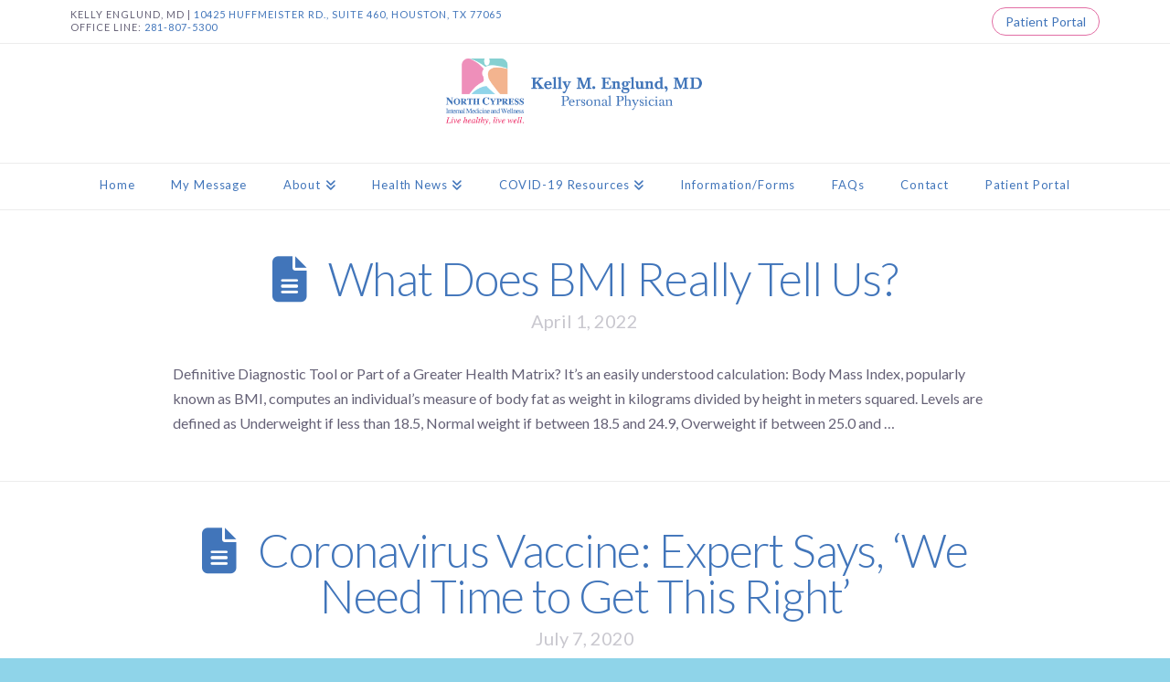

--- FILE ---
content_type: text/html; charset=UTF-8
request_url: https://doctorenglund.com/category/patient-news/medical-tests/
body_size: 17359
content:
<!DOCTYPE html>
<html class="no-js" lang="en-US">
<head>
<meta charset="UTF-8">
<meta name="viewport" content="width=device-width, initial-scale=1.0">
<link rel="pingback" href="https://doctorenglund.com/xmlrpc.php">
<meta name='robots' content='index, follow, max-image-preview:large, max-snippet:-1, max-video-preview:-1' />
	<style>img:is([sizes="auto" i], [sizes^="auto," i]) { contain-intrinsic-size: 3000px 1500px }</style>
	
	<!-- This site is optimized with the Yoast SEO plugin v26.7 - https://yoast.com/wordpress/plugins/seo/ -->
	<title>Medical Tests Archives &#183; Kelly M. Englund, MD</title>
	<link rel="canonical" href="https://doctorenglund.com/category/medical-tests/" />
	<link rel="next" href="https://doctorenglund.com/category/medical-tests/page/2/" />
	<meta property="og:locale" content="en_US" />
	<meta property="og:type" content="article" />
	<meta property="og:title" content="Medical Tests Archives &#183; Kelly M. Englund, MD" />
	<meta property="og:url" content="https://doctorenglund.com/category/medical-tests/" />
	<meta property="og:site_name" content="Kelly M. Englund, MD" />
	<meta name="twitter:card" content="summary_large_image" />
	<script type="application/ld+json" class="yoast-schema-graph">{"@context":"https://schema.org","@graph":[{"@type":"CollectionPage","@id":"https://doctorenglund.com/category/medical-tests/","url":"https://doctorenglund.com/category/medical-tests/","name":"Medical Tests Archives &#183; Kelly M. Englund, MD","isPartOf":{"@id":"https://doctorenglund.com/#website"},"primaryImageOfPage":{"@id":"https://doctorenglund.com/category/medical-tests/#primaryimage"},"image":{"@id":"https://doctorenglund.com/category/medical-tests/#primaryimage"},"thumbnailUrl":"https://doctorenglund.com/wp-content/uploads/2022/04/BMI_pearapple-ol-1.jpg","breadcrumb":{"@id":"https://doctorenglund.com/category/medical-tests/#breadcrumb"},"inLanguage":"en-US"},{"@type":"ImageObject","inLanguage":"en-US","@id":"https://doctorenglund.com/category/medical-tests/#primaryimage","url":"https://doctorenglund.com/wp-content/uploads/2022/04/BMI_pearapple-ol-1.jpg","contentUrl":"https://doctorenglund.com/wp-content/uploads/2022/04/BMI_pearapple-ol-1.jpg","width":1600,"height":1292,"caption":"Note written: BMI (body mass index) formula, health conceptual"},{"@type":"BreadcrumbList","@id":"https://doctorenglund.com/category/medical-tests/#breadcrumb","itemListElement":[{"@type":"ListItem","position":1,"name":"Home","item":"https://doctorenglund.com/"},{"@type":"ListItem","position":2,"name":"Medical Tests"}]},{"@type":"WebSite","@id":"https://doctorenglund.com/#website","url":"https://doctorenglund.com/","name":"Kelly M. Englund, MD","description":"Personal Physician","publisher":{"@id":"https://doctorenglund.com/#organization"},"potentialAction":[{"@type":"SearchAction","target":{"@type":"EntryPoint","urlTemplate":"https://doctorenglund.com/?s={search_term_string}"},"query-input":{"@type":"PropertyValueSpecification","valueRequired":true,"valueName":"search_term_string"}}],"inLanguage":"en-US"},{"@type":"Organization","@id":"https://doctorenglund.com/#organization","name":"Kelly Englund, MD","url":"https://doctorenglund.com/","logo":{"@type":"ImageObject","inLanguage":"en-US","@id":"https://doctorenglund.com/#/schema/logo/image/","url":"https://doctorenglund.com/wp-content/uploads/2018/08/2018-08-31-Kelly-Englund-MD-Logo-v2.png","contentUrl":"https://doctorenglund.com/wp-content/uploads/2018/08/2018-08-31-Kelly-Englund-MD-Logo-v2.png","width":1036,"height":930,"caption":"Kelly Englund, MD"},"image":{"@id":"https://doctorenglund.com/#/schema/logo/image/"}}]}</script>
	<!-- / Yoast SEO plugin. -->


<link rel='dns-prefetch' href='//use.fontawesome.com' />
<link rel="alternate" type="application/rss+xml" title="Kelly M. Englund, MD &raquo; Feed" href="https://doctorenglund.com/feed/" />
<link rel="alternate" type="application/rss+xml" title="Kelly M. Englund, MD &raquo; Comments Feed" href="https://doctorenglund.com/comments/feed/" />
<meta property="og:site_name" content="Kelly M. Englund, MD"><meta property="og:title" content="What Does BMI Really Tell Us?"><meta property="og:description" content="Personal Physician"><meta property="og:image" content="https://doctorenglund.com/wp-content/uploads/2022/04/BMI_pearapple-ol-1.jpg"><meta property="og:url" content="https://doctorenglund.com/what-does-bmi-really-tell-us/"><meta property="og:type" content="website"><link rel="alternate" type="application/rss+xml" title="Kelly M. Englund, MD &raquo; Medical Tests Category Feed" href="https://doctorenglund.com/category/medical-tests/feed/" />
<script type="text/javascript">
/* <![CDATA[ */
window._wpemojiSettings = {"baseUrl":"https:\/\/s.w.org\/images\/core\/emoji\/16.0.1\/72x72\/","ext":".png","svgUrl":"https:\/\/s.w.org\/images\/core\/emoji\/16.0.1\/svg\/","svgExt":".svg","source":{"concatemoji":"https:\/\/doctorenglund.com\/wp-includes\/js\/wp-emoji-release.min.js?ver=6.8.3"}};
/*! This file is auto-generated */
!function(s,n){var o,i,e;function c(e){try{var t={supportTests:e,timestamp:(new Date).valueOf()};sessionStorage.setItem(o,JSON.stringify(t))}catch(e){}}function p(e,t,n){e.clearRect(0,0,e.canvas.width,e.canvas.height),e.fillText(t,0,0);var t=new Uint32Array(e.getImageData(0,0,e.canvas.width,e.canvas.height).data),a=(e.clearRect(0,0,e.canvas.width,e.canvas.height),e.fillText(n,0,0),new Uint32Array(e.getImageData(0,0,e.canvas.width,e.canvas.height).data));return t.every(function(e,t){return e===a[t]})}function u(e,t){e.clearRect(0,0,e.canvas.width,e.canvas.height),e.fillText(t,0,0);for(var n=e.getImageData(16,16,1,1),a=0;a<n.data.length;a++)if(0!==n.data[a])return!1;return!0}function f(e,t,n,a){switch(t){case"flag":return n(e,"\ud83c\udff3\ufe0f\u200d\u26a7\ufe0f","\ud83c\udff3\ufe0f\u200b\u26a7\ufe0f")?!1:!n(e,"\ud83c\udde8\ud83c\uddf6","\ud83c\udde8\u200b\ud83c\uddf6")&&!n(e,"\ud83c\udff4\udb40\udc67\udb40\udc62\udb40\udc65\udb40\udc6e\udb40\udc67\udb40\udc7f","\ud83c\udff4\u200b\udb40\udc67\u200b\udb40\udc62\u200b\udb40\udc65\u200b\udb40\udc6e\u200b\udb40\udc67\u200b\udb40\udc7f");case"emoji":return!a(e,"\ud83e\udedf")}return!1}function g(e,t,n,a){var r="undefined"!=typeof WorkerGlobalScope&&self instanceof WorkerGlobalScope?new OffscreenCanvas(300,150):s.createElement("canvas"),o=r.getContext("2d",{willReadFrequently:!0}),i=(o.textBaseline="top",o.font="600 32px Arial",{});return e.forEach(function(e){i[e]=t(o,e,n,a)}),i}function t(e){var t=s.createElement("script");t.src=e,t.defer=!0,s.head.appendChild(t)}"undefined"!=typeof Promise&&(o="wpEmojiSettingsSupports",i=["flag","emoji"],n.supports={everything:!0,everythingExceptFlag:!0},e=new Promise(function(e){s.addEventListener("DOMContentLoaded",e,{once:!0})}),new Promise(function(t){var n=function(){try{var e=JSON.parse(sessionStorage.getItem(o));if("object"==typeof e&&"number"==typeof e.timestamp&&(new Date).valueOf()<e.timestamp+604800&&"object"==typeof e.supportTests)return e.supportTests}catch(e){}return null}();if(!n){if("undefined"!=typeof Worker&&"undefined"!=typeof OffscreenCanvas&&"undefined"!=typeof URL&&URL.createObjectURL&&"undefined"!=typeof Blob)try{var e="postMessage("+g.toString()+"("+[JSON.stringify(i),f.toString(),p.toString(),u.toString()].join(",")+"));",a=new Blob([e],{type:"text/javascript"}),r=new Worker(URL.createObjectURL(a),{name:"wpTestEmojiSupports"});return void(r.onmessage=function(e){c(n=e.data),r.terminate(),t(n)})}catch(e){}c(n=g(i,f,p,u))}t(n)}).then(function(e){for(var t in e)n.supports[t]=e[t],n.supports.everything=n.supports.everything&&n.supports[t],"flag"!==t&&(n.supports.everythingExceptFlag=n.supports.everythingExceptFlag&&n.supports[t]);n.supports.everythingExceptFlag=n.supports.everythingExceptFlag&&!n.supports.flag,n.DOMReady=!1,n.readyCallback=function(){n.DOMReady=!0}}).then(function(){return e}).then(function(){var e;n.supports.everything||(n.readyCallback(),(e=n.source||{}).concatemoji?t(e.concatemoji):e.wpemoji&&e.twemoji&&(t(e.twemoji),t(e.wpemoji)))}))}((window,document),window._wpemojiSettings);
/* ]]> */
</script>
<style id='wp-emoji-styles-inline-css' type='text/css'>

	img.wp-smiley, img.emoji {
		display: inline !important;
		border: none !important;
		box-shadow: none !important;
		height: 1em !important;
		width: 1em !important;
		margin: 0 0.07em !important;
		vertical-align: -0.1em !important;
		background: none !important;
		padding: 0 !important;
	}
</style>
<link rel='stylesheet' id='wp-block-library-css' href='https://doctorenglund.com/wp-includes/css/dist/block-library/style.min.css?ver=6.8.3' type='text/css' media='all' />
<style id='wp-block-library-theme-inline-css' type='text/css'>
.wp-block-audio :where(figcaption){color:#555;font-size:13px;text-align:center}.is-dark-theme .wp-block-audio :where(figcaption){color:#ffffffa6}.wp-block-audio{margin:0 0 1em}.wp-block-code{border:1px solid #ccc;border-radius:4px;font-family:Menlo,Consolas,monaco,monospace;padding:.8em 1em}.wp-block-embed :where(figcaption){color:#555;font-size:13px;text-align:center}.is-dark-theme .wp-block-embed :where(figcaption){color:#ffffffa6}.wp-block-embed{margin:0 0 1em}.blocks-gallery-caption{color:#555;font-size:13px;text-align:center}.is-dark-theme .blocks-gallery-caption{color:#ffffffa6}:root :where(.wp-block-image figcaption){color:#555;font-size:13px;text-align:center}.is-dark-theme :root :where(.wp-block-image figcaption){color:#ffffffa6}.wp-block-image{margin:0 0 1em}.wp-block-pullquote{border-bottom:4px solid;border-top:4px solid;color:currentColor;margin-bottom:1.75em}.wp-block-pullquote cite,.wp-block-pullquote footer,.wp-block-pullquote__citation{color:currentColor;font-size:.8125em;font-style:normal;text-transform:uppercase}.wp-block-quote{border-left:.25em solid;margin:0 0 1.75em;padding-left:1em}.wp-block-quote cite,.wp-block-quote footer{color:currentColor;font-size:.8125em;font-style:normal;position:relative}.wp-block-quote:where(.has-text-align-right){border-left:none;border-right:.25em solid;padding-left:0;padding-right:1em}.wp-block-quote:where(.has-text-align-center){border:none;padding-left:0}.wp-block-quote.is-large,.wp-block-quote.is-style-large,.wp-block-quote:where(.is-style-plain){border:none}.wp-block-search .wp-block-search__label{font-weight:700}.wp-block-search__button{border:1px solid #ccc;padding:.375em .625em}:where(.wp-block-group.has-background){padding:1.25em 2.375em}.wp-block-separator.has-css-opacity{opacity:.4}.wp-block-separator{border:none;border-bottom:2px solid;margin-left:auto;margin-right:auto}.wp-block-separator.has-alpha-channel-opacity{opacity:1}.wp-block-separator:not(.is-style-wide):not(.is-style-dots){width:100px}.wp-block-separator.has-background:not(.is-style-dots){border-bottom:none;height:1px}.wp-block-separator.has-background:not(.is-style-wide):not(.is-style-dots){height:2px}.wp-block-table{margin:0 0 1em}.wp-block-table td,.wp-block-table th{word-break:normal}.wp-block-table :where(figcaption){color:#555;font-size:13px;text-align:center}.is-dark-theme .wp-block-table :where(figcaption){color:#ffffffa6}.wp-block-video :where(figcaption){color:#555;font-size:13px;text-align:center}.is-dark-theme .wp-block-video :where(figcaption){color:#ffffffa6}.wp-block-video{margin:0 0 1em}:root :where(.wp-block-template-part.has-background){margin-bottom:0;margin-top:0;padding:1.25em 2.375em}
</style>
<style id='classic-theme-styles-inline-css' type='text/css'>
/*! This file is auto-generated */
.wp-block-button__link{color:#fff;background-color:#32373c;border-radius:9999px;box-shadow:none;text-decoration:none;padding:calc(.667em + 2px) calc(1.333em + 2px);font-size:1.125em}.wp-block-file__button{background:#32373c;color:#fff;text-decoration:none}
</style>
<style id='pdfemb-pdf-embedder-viewer-style-inline-css' type='text/css'>
.wp-block-pdfemb-pdf-embedder-viewer{max-width:none}

</style>
<style id='font-awesome-svg-styles-default-inline-css' type='text/css'>
.svg-inline--fa {
  display: inline-block;
  height: 1em;
  overflow: visible;
  vertical-align: -.125em;
}
</style>
<link rel='stylesheet' id='font-awesome-svg-styles-css' href='https://doctorenglund.com/wp-content/uploads/font-awesome/v5.12.1/css/svg-with-js.css' type='text/css' media='all' />
<style id='font-awesome-svg-styles-inline-css' type='text/css'>
   .wp-block-font-awesome-icon svg::before,
   .wp-rich-text-font-awesome-icon svg::before {content: unset;}
</style>
<style id='global-styles-inline-css' type='text/css'>
:root{--wp--preset--aspect-ratio--square: 1;--wp--preset--aspect-ratio--4-3: 4/3;--wp--preset--aspect-ratio--3-4: 3/4;--wp--preset--aspect-ratio--3-2: 3/2;--wp--preset--aspect-ratio--2-3: 2/3;--wp--preset--aspect-ratio--16-9: 16/9;--wp--preset--aspect-ratio--9-16: 9/16;--wp--preset--color--black: #000000;--wp--preset--color--cyan-bluish-gray: #abb8c3;--wp--preset--color--white: #ffffff;--wp--preset--color--pale-pink: #f78da7;--wp--preset--color--vivid-red: #cf2e2e;--wp--preset--color--luminous-vivid-orange: #ff6900;--wp--preset--color--luminous-vivid-amber: #fcb900;--wp--preset--color--light-green-cyan: #7bdcb5;--wp--preset--color--vivid-green-cyan: #00d084;--wp--preset--color--pale-cyan-blue: #8ed1fc;--wp--preset--color--vivid-cyan-blue: #0693e3;--wp--preset--color--vivid-purple: #9b51e0;--wp--preset--gradient--vivid-cyan-blue-to-vivid-purple: linear-gradient(135deg,rgba(6,147,227,1) 0%,rgb(155,81,224) 100%);--wp--preset--gradient--light-green-cyan-to-vivid-green-cyan: linear-gradient(135deg,rgb(122,220,180) 0%,rgb(0,208,130) 100%);--wp--preset--gradient--luminous-vivid-amber-to-luminous-vivid-orange: linear-gradient(135deg,rgba(252,185,0,1) 0%,rgba(255,105,0,1) 100%);--wp--preset--gradient--luminous-vivid-orange-to-vivid-red: linear-gradient(135deg,rgba(255,105,0,1) 0%,rgb(207,46,46) 100%);--wp--preset--gradient--very-light-gray-to-cyan-bluish-gray: linear-gradient(135deg,rgb(238,238,238) 0%,rgb(169,184,195) 100%);--wp--preset--gradient--cool-to-warm-spectrum: linear-gradient(135deg,rgb(74,234,220) 0%,rgb(151,120,209) 20%,rgb(207,42,186) 40%,rgb(238,44,130) 60%,rgb(251,105,98) 80%,rgb(254,248,76) 100%);--wp--preset--gradient--blush-light-purple: linear-gradient(135deg,rgb(255,206,236) 0%,rgb(152,150,240) 100%);--wp--preset--gradient--blush-bordeaux: linear-gradient(135deg,rgb(254,205,165) 0%,rgb(254,45,45) 50%,rgb(107,0,62) 100%);--wp--preset--gradient--luminous-dusk: linear-gradient(135deg,rgb(255,203,112) 0%,rgb(199,81,192) 50%,rgb(65,88,208) 100%);--wp--preset--gradient--pale-ocean: linear-gradient(135deg,rgb(255,245,203) 0%,rgb(182,227,212) 50%,rgb(51,167,181) 100%);--wp--preset--gradient--electric-grass: linear-gradient(135deg,rgb(202,248,128) 0%,rgb(113,206,126) 100%);--wp--preset--gradient--midnight: linear-gradient(135deg,rgb(2,3,129) 0%,rgb(40,116,252) 100%);--wp--preset--font-size--small: 13px;--wp--preset--font-size--medium: 20px;--wp--preset--font-size--large: 36px;--wp--preset--font-size--x-large: 42px;--wp--preset--spacing--20: 0.44rem;--wp--preset--spacing--30: 0.67rem;--wp--preset--spacing--40: 1rem;--wp--preset--spacing--50: 1.5rem;--wp--preset--spacing--60: 2.25rem;--wp--preset--spacing--70: 3.38rem;--wp--preset--spacing--80: 5.06rem;--wp--preset--shadow--natural: 6px 6px 9px rgba(0, 0, 0, 0.2);--wp--preset--shadow--deep: 12px 12px 50px rgba(0, 0, 0, 0.4);--wp--preset--shadow--sharp: 6px 6px 0px rgba(0, 0, 0, 0.2);--wp--preset--shadow--outlined: 6px 6px 0px -3px rgba(255, 255, 255, 1), 6px 6px rgba(0, 0, 0, 1);--wp--preset--shadow--crisp: 6px 6px 0px rgba(0, 0, 0, 1);}:where(.is-layout-flex){gap: 0.5em;}:where(.is-layout-grid){gap: 0.5em;}body .is-layout-flex{display: flex;}.is-layout-flex{flex-wrap: wrap;align-items: center;}.is-layout-flex > :is(*, div){margin: 0;}body .is-layout-grid{display: grid;}.is-layout-grid > :is(*, div){margin: 0;}:where(.wp-block-columns.is-layout-flex){gap: 2em;}:where(.wp-block-columns.is-layout-grid){gap: 2em;}:where(.wp-block-post-template.is-layout-flex){gap: 1.25em;}:where(.wp-block-post-template.is-layout-grid){gap: 1.25em;}.has-black-color{color: var(--wp--preset--color--black) !important;}.has-cyan-bluish-gray-color{color: var(--wp--preset--color--cyan-bluish-gray) !important;}.has-white-color{color: var(--wp--preset--color--white) !important;}.has-pale-pink-color{color: var(--wp--preset--color--pale-pink) !important;}.has-vivid-red-color{color: var(--wp--preset--color--vivid-red) !important;}.has-luminous-vivid-orange-color{color: var(--wp--preset--color--luminous-vivid-orange) !important;}.has-luminous-vivid-amber-color{color: var(--wp--preset--color--luminous-vivid-amber) !important;}.has-light-green-cyan-color{color: var(--wp--preset--color--light-green-cyan) !important;}.has-vivid-green-cyan-color{color: var(--wp--preset--color--vivid-green-cyan) !important;}.has-pale-cyan-blue-color{color: var(--wp--preset--color--pale-cyan-blue) !important;}.has-vivid-cyan-blue-color{color: var(--wp--preset--color--vivid-cyan-blue) !important;}.has-vivid-purple-color{color: var(--wp--preset--color--vivid-purple) !important;}.has-black-background-color{background-color: var(--wp--preset--color--black) !important;}.has-cyan-bluish-gray-background-color{background-color: var(--wp--preset--color--cyan-bluish-gray) !important;}.has-white-background-color{background-color: var(--wp--preset--color--white) !important;}.has-pale-pink-background-color{background-color: var(--wp--preset--color--pale-pink) !important;}.has-vivid-red-background-color{background-color: var(--wp--preset--color--vivid-red) !important;}.has-luminous-vivid-orange-background-color{background-color: var(--wp--preset--color--luminous-vivid-orange) !important;}.has-luminous-vivid-amber-background-color{background-color: var(--wp--preset--color--luminous-vivid-amber) !important;}.has-light-green-cyan-background-color{background-color: var(--wp--preset--color--light-green-cyan) !important;}.has-vivid-green-cyan-background-color{background-color: var(--wp--preset--color--vivid-green-cyan) !important;}.has-pale-cyan-blue-background-color{background-color: var(--wp--preset--color--pale-cyan-blue) !important;}.has-vivid-cyan-blue-background-color{background-color: var(--wp--preset--color--vivid-cyan-blue) !important;}.has-vivid-purple-background-color{background-color: var(--wp--preset--color--vivid-purple) !important;}.has-black-border-color{border-color: var(--wp--preset--color--black) !important;}.has-cyan-bluish-gray-border-color{border-color: var(--wp--preset--color--cyan-bluish-gray) !important;}.has-white-border-color{border-color: var(--wp--preset--color--white) !important;}.has-pale-pink-border-color{border-color: var(--wp--preset--color--pale-pink) !important;}.has-vivid-red-border-color{border-color: var(--wp--preset--color--vivid-red) !important;}.has-luminous-vivid-orange-border-color{border-color: var(--wp--preset--color--luminous-vivid-orange) !important;}.has-luminous-vivid-amber-border-color{border-color: var(--wp--preset--color--luminous-vivid-amber) !important;}.has-light-green-cyan-border-color{border-color: var(--wp--preset--color--light-green-cyan) !important;}.has-vivid-green-cyan-border-color{border-color: var(--wp--preset--color--vivid-green-cyan) !important;}.has-pale-cyan-blue-border-color{border-color: var(--wp--preset--color--pale-cyan-blue) !important;}.has-vivid-cyan-blue-border-color{border-color: var(--wp--preset--color--vivid-cyan-blue) !important;}.has-vivid-purple-border-color{border-color: var(--wp--preset--color--vivid-purple) !important;}.has-vivid-cyan-blue-to-vivid-purple-gradient-background{background: var(--wp--preset--gradient--vivid-cyan-blue-to-vivid-purple) !important;}.has-light-green-cyan-to-vivid-green-cyan-gradient-background{background: var(--wp--preset--gradient--light-green-cyan-to-vivid-green-cyan) !important;}.has-luminous-vivid-amber-to-luminous-vivid-orange-gradient-background{background: var(--wp--preset--gradient--luminous-vivid-amber-to-luminous-vivid-orange) !important;}.has-luminous-vivid-orange-to-vivid-red-gradient-background{background: var(--wp--preset--gradient--luminous-vivid-orange-to-vivid-red) !important;}.has-very-light-gray-to-cyan-bluish-gray-gradient-background{background: var(--wp--preset--gradient--very-light-gray-to-cyan-bluish-gray) !important;}.has-cool-to-warm-spectrum-gradient-background{background: var(--wp--preset--gradient--cool-to-warm-spectrum) !important;}.has-blush-light-purple-gradient-background{background: var(--wp--preset--gradient--blush-light-purple) !important;}.has-blush-bordeaux-gradient-background{background: var(--wp--preset--gradient--blush-bordeaux) !important;}.has-luminous-dusk-gradient-background{background: var(--wp--preset--gradient--luminous-dusk) !important;}.has-pale-ocean-gradient-background{background: var(--wp--preset--gradient--pale-ocean) !important;}.has-electric-grass-gradient-background{background: var(--wp--preset--gradient--electric-grass) !important;}.has-midnight-gradient-background{background: var(--wp--preset--gradient--midnight) !important;}.has-small-font-size{font-size: var(--wp--preset--font-size--small) !important;}.has-medium-font-size{font-size: var(--wp--preset--font-size--medium) !important;}.has-large-font-size{font-size: var(--wp--preset--font-size--large) !important;}.has-x-large-font-size{font-size: var(--wp--preset--font-size--x-large) !important;}
:where(.wp-block-post-template.is-layout-flex){gap: 1.25em;}:where(.wp-block-post-template.is-layout-grid){gap: 1.25em;}
:where(.wp-block-columns.is-layout-flex){gap: 2em;}:where(.wp-block-columns.is-layout-grid){gap: 2em;}
:root :where(.wp-block-pullquote){font-size: 1.5em;line-height: 1.6;}
</style>
<link rel='stylesheet' id='wp-components-css' href='https://doctorenglund.com/wp-includes/css/dist/components/style.min.css?ver=6.8.3' type='text/css' media='all' />
<link rel='stylesheet' id='godaddy-styles-css' href='https://doctorenglund.com/wp-content/mu-plugins/vendor/wpex/godaddy-launch/includes/Dependencies/GoDaddy/Styles/build/latest.css?ver=2.0.2' type='text/css' media='all' />
<link rel='stylesheet' id='x-stack-css' href='https://doctorenglund.com/wp-content/themes/pro/framework/dist/css/site/stacks/icon.css?ver=6.7.5' type='text/css' media='all' />
<link rel='stylesheet' id='font-awesome-official-css' href='https://use.fontawesome.com/releases/v5.12.1/css/all.css' type='text/css' media='all' integrity="sha384-v8BU367qNbs/aIZIxuivaU55N5GPF89WBerHoGA4QTcbUjYiLQtKdrfXnqAcXyTv" crossorigin="anonymous" />
<style id='cs-inline-css' type='text/css'>
@media (min-width:1200px){.x-hide-xl{display:none !important;}}@media (min-width:979px) and (max-width:1199px){.x-hide-lg{display:none !important;}}@media (min-width:767px) and (max-width:978px){.x-hide-md{display:none !important;}}@media (min-width:480px) and (max-width:766px){.x-hide-sm{display:none !important;}}@media (max-width:479px){.x-hide-xs{display:none !important;}} a,h1 a:hover,h2 a:hover,h3 a:hover,h4 a:hover,h5 a:hover,h6 a:hover,#respond .required,.x-pagination a:hover,.x-pagination span.current,.woocommerce-pagination a:hover,.woocommerce-pagination span[aria-current],.widget_tag_cloud .tagcloud a:hover,.widget_product_tag_cloud .tagcloud a:hover,.x-scroll-top:hover,.x-comment-author a:hover,.mejs-button button:hover{color:rgb(65,117,186);}a:hover{color:rgb(244,181,144);}a.x-img-thumbnail:hover,textarea:focus,input[type="text"]:focus,input[type="password"]:focus,input[type="datetime"]:focus,input[type="datetime-local"]:focus,input[type="date"]:focus,input[type="month"]:focus,input[type="time"]:focus,input[type="week"]:focus,input[type="number"]:focus,input[type="email"]:focus,input[type="url"]:focus,input[type="search"]:focus,input[type="tel"]:focus,input[type="color"]:focus,.uneditable-input:focus,.x-pagination a:hover,.x-pagination span.current,.woocommerce-pagination a:hover,.woocommerce-pagination span[aria-current],.widget_tag_cloud .tagcloud a:hover,.widget_product_tag_cloud .tagcloud a:hover,.x-scroll-top:hover{border-color:rgb(65,117,186);}.flex-direction-nav a,.flex-control-nav a:hover,.flex-control-nav a.flex-active,.x-dropcap,.x-skill-bar .bar,.x-pricing-column.featured h2,.x-portfolio-filters,.x-entry-share .x-share:hover,.widget_price_filter .ui-slider .ui-slider-range,.mejs-time-current{background-color:rgb(65,117,186);}.x-portfolio-filters:hover{background-color:rgb(244,181,144);}.format-image .entry-wrap{color:#ffffff !important;background-color:#6c7e8f !important;}.format-image a:not(.x-btn):not(.meta-comments),.format-image h1,.format-image h2,.format-image h3,.format-image h4,.format-image h5,.format-image h6,.format-image .entry-title,.format-image .entry-title a,.format-image .entry-title a:hover,.format-image .p-meta,.format-image blockquote,.format-image .x-cite{color:#ffffff;}.format-image .meta-comments{border:0;color:#6c7e8f;background-color:#ffffff;}.format-image .entry-content a:not(.x-btn):not(.x-img-thumbnail){border-bottom:1px dotted;}.format-image .entry-content a:hover:not(.x-btn):not(.x-img-thumbnail){opacity:0.65;filter:alpha(opacity=65);}.format-image .entry-content a.x-img-thumbnail{border-color:#fff;}.format-image blockquote,.format-image .x-toc,.format-image .entry-content a.x-img-thumbnail:hover{border-color:#ffffff;}.format-video .entry-wrap{color:#ffffff !important;background-color:#b4846d !important;}.format-video a:not(.x-btn):not(.meta-comments),.format-video h1,.format-video h2,.format-video h3,.format-video h4,.format-video h5,.format-video h6,.format-video .entry-title,.format-video .entry-title a,.format-video .entry-title a:hover,.format-video .p-meta,.format-video blockquote,.format-video .x-cite{color:#ffffff;}.format-video .meta-comments{border:0;color:#b4846d;background-color:#ffffff;}.format-video .entry-content a:not(.x-btn):not(.x-img-thumbnail){border-bottom:1px dotted;}.format-video .entry-content a:hover:not(.x-btn):not(.x-img-thumbnail){opacity:0.65;filter:alpha(opacity=65);}.format-video .entry-content a.x-img-thumbnail{border-color:#fff;}.format-video blockquote,.format-video .x-toc,.format-video .entry-content a.x-img-thumbnail:hover{border-color:#ffffff;}.format-link .entry-wrap{color:#ffffff !important;background-color:#b4a36d !important;}.format-link a:not(.x-btn):not(.meta-comments),.format-link h1,.format-link h2,.format-link h3,.format-link h4,.format-link h5,.format-link h6,.format-link .entry-title,.format-link .entry-title a,.format-link .entry-title a:hover,.format-link .entry-title .entry-external-link:hover,.format-link .p-meta,.format-link blockquote,.format-link .x-cite{color:#ffffff;}.format-link .meta-comments{border:0;color:#b4a36d;background-color:#ffffff;}.format-link .entry-content a:not(.x-btn):not(.x-img-thumbnail){border-bottom:1px dotted;}.format-link .entry-content a:hover:not(.x-btn):not(.x-img-thumbnail){opacity:0.65;filter:alpha(opacity=65);}.format-link .entry-content a.x-img-thumbnail{border-color:#fff;}.format-link blockquote,.format-link .x-toc,.format-link .entry-content a.x-img-thumbnail:hover{border-color:#ffffff;}.x-comment-author,.x-comment-time,.comment-form-author label,.comment-form-email label,.comment-form-url label,.comment-form-rating label,.comment-form-comment label{font-family:"Lato",sans-serif;}.x-comment-time,.entry-thumb:before,.p-meta{color:rgb(101,97,118);}.entry-title a:hover,.x-comment-author,.x-comment-author a,.comment-form-author label,.comment-form-email label,.comment-form-url label,.comment-form-rating label,.comment-form-comment label,.x-accordion-heading .x-accordion-toggle,.x-nav-tabs > li > a:hover,.x-nav-tabs > .active > a,.x-nav-tabs > .active > a:hover,.mejs-button button{color:rgb(65,117,186);}.h-comments-title small,.h-feature-headline span i,.x-portfolio-filters-menu,.mejs-time-loaded{background-color:rgb(65,117,186) !important;}@media (min-width:1200px){.x-sidebar{width:250px;overflow-y:auto;}body.x-sidebar-content-active,body[class*="page-template-template-blank"].x-sidebar-content-active.x-blank-template-sidebar-active{padding-left:250px;}body.x-content-sidebar-active,body[class*="page-template-template-blank"].x-content-sidebar-active.x-blank-template-sidebar-active{padding-right:250px;}}html{font-size:14px;}@media (min-width:479px){html{font-size:14px;}}@media (min-width:766px){html{font-size:14px;}}@media (min-width:978px){html{font-size:14px;}}@media (min-width:1199px){html{font-size:14px;}}body{font-style:normal;font-weight:400;color:rgb(101,97,118);background-color:#8fd4e9;}.w-b{font-weight:400 !important;}h1,h2,h3,h4,h5,h6,.h1,.h2,.h3,.h4,.h5,.h6,.x-text-headline{font-family:"Lato",sans-serif;font-style:normal;font-weight:300;}h1,.h1{letter-spacing:-0.017em;}h2,.h2{letter-spacing:-0.023em;}h3,.h3{letter-spacing:-0.029em;}h4,.h4{letter-spacing:-0.039em;}h5,.h5{letter-spacing:-0.044em;}h6,.h6{letter-spacing:-0.067em;}.w-h{font-weight:300 !important;}.x-container.width{width:88%;}.x-container.max{max-width:1300px;}.x-bar-content.x-container.width{flex-basis:88%;}.x-main.full{float:none;clear:both;display:block;width:auto;}@media (max-width:978.98px){.x-main.full,.x-main.left,.x-main.right,.x-sidebar.left,.x-sidebar.right{float:none;display:block;width:auto !important;}}.entry-header,.entry-content{font-size:1.143rem;}body,input,button,select,textarea{font-family:"Lato",sans-serif;}h1,h2,h3,h4,h5,h6,.h1,.h2,.h3,.h4,.h5,.h6,h1 a,h2 a,h3 a,h4 a,h5 a,h6 a,.h1 a,.h2 a,.h3 a,.h4 a,.h5 a,.h6 a,blockquote{color:rgb(65,117,186);}.cfc-h-tx{color:rgb(65,117,186) !important;}.cfc-h-bd{border-color:rgb(65,117,186) !important;}.cfc-h-bg{background-color:rgb(65,117,186) !important;}.cfc-b-tx{color:rgb(101,97,118) !important;}.cfc-b-bd{border-color:rgb(101,97,118) !important;}.cfc-b-bg{background-color:rgb(101,97,118) !important;}.x-btn,.button,[type="submit"]{color:#fff;border-color:rgb(222,205,245);background-color:rgb(101,97,118);text-shadow:0 0.075em 0.075em rgba(0,0,0,0.5);border-radius:0.25em;}.x-btn:hover,.button:hover,[type="submit"]:hover{color:#fff;border-color:rgb(101,97,118);background-color:rgb(222,205,245);text-shadow:0 0.075em 0.075em rgba(0,0,0,0.5);}.x-btn.x-btn-real,.x-btn.x-btn-real:hover{margin-bottom:0.25em;text-shadow:0 0.075em 0.075em rgba(0,0,0,0.65);}.x-btn.x-btn-real{box-shadow:0 0.25em 0 0 #18222d,0 4px 9px rgba(0,0,0,0.75);}.x-btn.x-btn-real:hover{box-shadow:0 0.25em 0 0 #18222d,0 4px 9px rgba(0,0,0,0.75);}.x-btn.x-btn-flat,.x-btn.x-btn-flat:hover{margin-bottom:0;text-shadow:0 0.075em 0.075em rgba(0,0,0,0.65);box-shadow:none;}.x-btn.x-btn-transparent,.x-btn.x-btn-transparent:hover{margin-bottom:0;border-width:3px;text-shadow:none;text-transform:uppercase;background-color:transparent;box-shadow:none;}body .gform_wrapper .gfield_required{color:rgb(65,117,186);}body .gform_wrapper h2.gsection_title,body .gform_wrapper h3.gform_title,body .gform_wrapper .top_label .gfield_label,body .gform_wrapper .left_label .gfield_label,body .gform_wrapper .right_label .gfield_label{font-weight:300;}body .gform_wrapper h2.gsection_title{letter-spacing:-0.023em!important;}body .gform_wrapper h3.gform_title{letter-spacing:-0.029em!important;}body .gform_wrapper .top_label .gfield_label,body .gform_wrapper .left_label .gfield_label,body .gform_wrapper .right_label .gfield_label{color:rgb(65,117,186);}body .gform_wrapper .validation_message{font-weight:400;}.x-navbar .desktop .x-nav > li > a,.x-navbar .desktop .sub-menu a,.x-navbar .mobile .x-nav li a{color:rgb(65,117,186);}.x-navbar .desktop .x-nav > li > a:hover,.x-navbar .desktop .x-nav > .x-active > a,.x-navbar .desktop .x-nav > .current-menu-item > a,.x-navbar .desktop .sub-menu a:hover,.x-navbar .desktop .sub-menu .x-active > a,.x-navbar .desktop .sub-menu .current-menu-item > a,.x-navbar .desktop .x-nav .x-megamenu > .sub-menu > li > a,.x-navbar .mobile .x-nav li > a:hover,.x-navbar .mobile .x-nav .x-active > a,.x-navbar .mobile .x-nav .current-menu-item > a{color:rgb(244,181,144);}.x-navbar .desktop .x-nav > li > a{height:50px;padding-top:17px;}.x-navbar-fixed-top-active .x-navbar-wrap{margin-bottom:1px;}.x-navbar .desktop .x-nav > li ul{top:50px;}@media (min-width:1200px){body.x-sidebar-content-active .x-widgetbar,body.x-sidebar-content-active .x-navbar-fixed-top,body[class*="page-template-template-blank"].x-sidebar-content-active.x-blank-template-sidebar-active .x-widgetbar,body[class*="page-template-template-blank"].x-sidebar-content-active.x-blank-template-sidebar-active .x-navbar-fixed-top{left:250px;}body.x-content-sidebar-active .x-widgetbar,body.x-content-sidebar-active .x-navbar-fixed-top,body[class*="page-template-template-blank"].x-content-sidebar-active.x-blank-template-sidebar-active .x-widgetbar,body[class*="page-template-template-blank"].x-content-sidebar-active.x-blank-template-sidebar-active .x-navbar-fixed-top{right:250px;}}@media (max-width:979px){.x-navbar-fixed-top-active .x-navbar-wrap{margin-bottom:0;}}body.x-navbar-fixed-top-active .x-navbar-wrap{height:50px;}.x-navbar-inner{min-height:50px;}.x-logobar-inner{padding-top:0px;padding-bottom:10px;}.x-brand{font-family:"Lato",sans-serif;font-size:28px;font-style:normal;font-weight:400;letter-spacing:0em;color:rgb(65,117,186);}.x-brand:hover,.x-brand:focus{color:rgb(65,117,186);}.x-brand img{width:calc(600px / 2);}.x-navbar .x-nav-wrap .x-nav > li > a{font-family:"Lato",sans-serif;font-style:normal;font-weight:400;letter-spacing:0.067em;}.x-navbar .desktop .x-nav > li > a{font-size:13px;}.x-navbar .desktop .x-nav > li > a:not(.x-btn-navbar-woocommerce){padding-left:3px;padding-right:3px;}.x-navbar .desktop .x-nav > li > a > span{padding-right:calc(1.25em - 0.067em);}.x-btn-navbar{margin-top:17px;}.x-btn-navbar,.x-btn-navbar.collapsed{font-size:32px;}@media (max-width:979px){body.x-navbar-fixed-top-active .x-navbar-wrap{height:auto;}.x-widgetbar{left:0;right:0;}}.bg .mejs-container,.x-video .mejs-container{position:unset !important;} @font-face{font-family:'FontAwesomePro';font-style:normal;font-weight:900;font-display:block;src:url('https://doctorenglund.com/wp-content/themes/pro/cornerstone/assets/fonts/fa-solid-900.woff2?ver=6.7.2') format('woff2'),url('https://doctorenglund.com/wp-content/themes/pro/cornerstone/assets/fonts/fa-solid-900.ttf?ver=6.7.2') format('truetype');}[data-x-fa-pro-icon]{font-family:"FontAwesomePro" !important;}[data-x-fa-pro-icon]:before{content:attr(data-x-fa-pro-icon);}[data-x-icon],[data-x-icon-o],[data-x-icon-l],[data-x-icon-s],[data-x-icon-b],[data-x-icon-sr],[data-x-icon-ss],[data-x-icon-sl],[data-x-fa-pro-icon],[class*="cs-fa-"]{display:inline-flex;font-style:normal;font-weight:400;text-decoration:inherit;text-rendering:auto;-webkit-font-smoothing:antialiased;-moz-osx-font-smoothing:grayscale;}[data-x-icon].left,[data-x-icon-o].left,[data-x-icon-l].left,[data-x-icon-s].left,[data-x-icon-b].left,[data-x-icon-sr].left,[data-x-icon-ss].left,[data-x-icon-sl].left,[data-x-fa-pro-icon].left,[class*="cs-fa-"].left{margin-right:0.5em;}[data-x-icon].right,[data-x-icon-o].right,[data-x-icon-l].right,[data-x-icon-s].right,[data-x-icon-b].right,[data-x-icon-sr].right,[data-x-icon-ss].right,[data-x-icon-sl].right,[data-x-fa-pro-icon].right,[class*="cs-fa-"].right{margin-left:0.5em;}[data-x-icon]:before,[data-x-icon-o]:before,[data-x-icon-l]:before,[data-x-icon-s]:before,[data-x-icon-b]:before,[data-x-icon-sr]:before,[data-x-icon-ss]:before,[data-x-icon-sl]:before,[data-x-fa-pro-icon]:before,[class*="cs-fa-"]:before{line-height:1;}@font-face{font-family:'FontAwesome';font-style:normal;font-weight:900;font-display:block;src:url('https://doctorenglund.com/wp-content/themes/pro/cornerstone/assets/fonts/fa-solid-900.woff2?ver=6.7.2') format('woff2'),url('https://doctorenglund.com/wp-content/themes/pro/cornerstone/assets/fonts/fa-solid-900.ttf?ver=6.7.2') format('truetype');}[data-x-icon],[data-x-icon-s],[data-x-icon][class*="cs-fa-"]{font-family:"FontAwesome" !important;font-weight:900;}[data-x-icon]:before,[data-x-icon][class*="cs-fa-"]:before{content:attr(data-x-icon);}[data-x-icon-s]:before{content:attr(data-x-icon-s);}@font-face{font-family:'FontAwesomeRegular';font-style:normal;font-weight:400;font-display:block;src:url('https://doctorenglund.com/wp-content/themes/pro/cornerstone/assets/fonts/fa-regular-400.woff2?ver=6.7.2') format('woff2'),url('https://doctorenglund.com/wp-content/themes/pro/cornerstone/assets/fonts/fa-regular-400.ttf?ver=6.7.2') format('truetype');}@font-face{font-family:'FontAwesomePro';font-style:normal;font-weight:400;font-display:block;src:url('https://doctorenglund.com/wp-content/themes/pro/cornerstone/assets/fonts/fa-regular-400.woff2?ver=6.7.2') format('woff2'),url('https://doctorenglund.com/wp-content/themes/pro/cornerstone/assets/fonts/fa-regular-400.ttf?ver=6.7.2') format('truetype');}[data-x-icon-o]{font-family:"FontAwesomeRegular" !important;}[data-x-icon-o]:before{content:attr(data-x-icon-o);}@font-face{font-family:'FontAwesomeLight';font-style:normal;font-weight:300;font-display:block;src:url('https://doctorenglund.com/wp-content/themes/pro/cornerstone/assets/fonts/fa-light-300.woff2?ver=6.7.2') format('woff2'),url('https://doctorenglund.com/wp-content/themes/pro/cornerstone/assets/fonts/fa-light-300.ttf?ver=6.7.2') format('truetype');}@font-face{font-family:'FontAwesomePro';font-style:normal;font-weight:300;font-display:block;src:url('https://doctorenglund.com/wp-content/themes/pro/cornerstone/assets/fonts/fa-light-300.woff2?ver=6.7.2') format('woff2'),url('https://doctorenglund.com/wp-content/themes/pro/cornerstone/assets/fonts/fa-light-300.ttf?ver=6.7.2') format('truetype');}[data-x-icon-l]{font-family:"FontAwesomeLight" !important;font-weight:300;}[data-x-icon-l]:before{content:attr(data-x-icon-l);}@font-face{font-family:'FontAwesomeBrands';font-style:normal;font-weight:normal;font-display:block;src:url('https://doctorenglund.com/wp-content/themes/pro/cornerstone/assets/fonts/fa-brands-400.woff2?ver=6.7.2') format('woff2'),url('https://doctorenglund.com/wp-content/themes/pro/cornerstone/assets/fonts/fa-brands-400.ttf?ver=6.7.2') format('truetype');}[data-x-icon-b]{font-family:"FontAwesomeBrands" !important;}[data-x-icon-b]:before{content:attr(data-x-icon-b);}.widget.widget_rss li .rsswidget:before{content:"\f35d";padding-right:0.4em;font-family:"FontAwesome";} .h1 {font-size:36px;}.h2 {font-size:32px;}.h3 {font-size:28px;}.h4 {font-size:24px;}.h5 {font-size:20px;}.h6 {font-size:16px;}.revslider p {margin:0;}img.tp-kbimg {left:0;}.x-colophon.top {padding:10px;}.x-colophon.top .textwidget {text-align:center;}.testimonial_slider__minimal .testimonial_by_wrap {display:none;}.testimonial_slider__minimal .testimonial_quote {width:100% !important;}.testimonial_slider__minimal .testimonial_slideri {padding:0 !important;}div.testimonial_wrapper {height:110px !important;}.centered-image .x-column:nth-of-type(2) {text-align:center;}@media (max-width:979px){.x-navbar-fixed-left .x-brand img {max-height:50px;width:auto;}}article .entry-featured {display:none;}article h1 {font-size:28px;}span.news_date {display:none;}.x-recent-posts h3.h-recent-posts {color:#1b7d9d;}.x-brand {margin-top:10px;}.topbar-button {padding:0.2em 1em;border-radius:100em;border:1px solid hsl(332,67%,66%);float:right;margin-top:8px;}.block {display:block;}#menu-primary-navigation .elwm-menu a {background:url(https://doctorenglund.com/wp-content/uploads/2017/12/Lifestyle-Wellness-Medicine-Menu-Icon-v2.jpg) no-repeat center center;background-size:contain;display:block;height:100px;width:auto;text-indent:-9000px;}.archive img {float:left;margin-right:20px;margin-bottom:20px;}
</style>
<link rel='stylesheet' id='font-awesome-official-v4shim-css' href='https://use.fontawesome.com/releases/v5.12.1/css/v4-shims.css' type='text/css' media='all' integrity="sha384-C8a18+Gvny8XkjAdfto/vjAUdpGuPtl1Ix/K2BgKhFaVO6w4onVVHiEaN9h9XsvX" crossorigin="anonymous" />
<style id='font-awesome-official-v4shim-inline-css' type='text/css'>
@font-face {
font-family: "FontAwesome";
font-display: block;
src: url("https://use.fontawesome.com/releases/v5.12.1/webfonts/fa-brands-400.eot"),
		url("https://use.fontawesome.com/releases/v5.12.1/webfonts/fa-brands-400.eot?#iefix") format("embedded-opentype"),
		url("https://use.fontawesome.com/releases/v5.12.1/webfonts/fa-brands-400.woff2") format("woff2"),
		url("https://use.fontawesome.com/releases/v5.12.1/webfonts/fa-brands-400.woff") format("woff"),
		url("https://use.fontawesome.com/releases/v5.12.1/webfonts/fa-brands-400.ttf") format("truetype"),
		url("https://use.fontawesome.com/releases/v5.12.1/webfonts/fa-brands-400.svg#fontawesome") format("svg");
}

@font-face {
font-family: "FontAwesome";
font-display: block;
src: url("https://use.fontawesome.com/releases/v5.12.1/webfonts/fa-solid-900.eot"),
		url("https://use.fontawesome.com/releases/v5.12.1/webfonts/fa-solid-900.eot?#iefix") format("embedded-opentype"),
		url("https://use.fontawesome.com/releases/v5.12.1/webfonts/fa-solid-900.woff2") format("woff2"),
		url("https://use.fontawesome.com/releases/v5.12.1/webfonts/fa-solid-900.woff") format("woff"),
		url("https://use.fontawesome.com/releases/v5.12.1/webfonts/fa-solid-900.ttf") format("truetype"),
		url("https://use.fontawesome.com/releases/v5.12.1/webfonts/fa-solid-900.svg#fontawesome") format("svg");
}

@font-face {
font-family: "FontAwesome";
font-display: block;
src: url("https://use.fontawesome.com/releases/v5.12.1/webfonts/fa-regular-400.eot"),
		url("https://use.fontawesome.com/releases/v5.12.1/webfonts/fa-regular-400.eot?#iefix") format("embedded-opentype"),
		url("https://use.fontawesome.com/releases/v5.12.1/webfonts/fa-regular-400.woff2") format("woff2"),
		url("https://use.fontawesome.com/releases/v5.12.1/webfonts/fa-regular-400.woff") format("woff"),
		url("https://use.fontawesome.com/releases/v5.12.1/webfonts/fa-regular-400.ttf") format("truetype"),
		url("https://use.fontawesome.com/releases/v5.12.1/webfonts/fa-regular-400.svg#fontawesome") format("svg");
unicode-range: U+F004-F005,U+F007,U+F017,U+F022,U+F024,U+F02E,U+F03E,U+F044,U+F057-F059,U+F06E,U+F070,U+F075,U+F07B-F07C,U+F080,U+F086,U+F089,U+F094,U+F09D,U+F0A0,U+F0A4-F0A7,U+F0C5,U+F0C7-F0C8,U+F0E0,U+F0EB,U+F0F3,U+F0F8,U+F0FE,U+F111,U+F118-F11A,U+F11C,U+F133,U+F144,U+F146,U+F14A,U+F14D-F14E,U+F150-F152,U+F15B-F15C,U+F164-F165,U+F185-F186,U+F191-F192,U+F1AD,U+F1C1-F1C9,U+F1CD,U+F1D8,U+F1E3,U+F1EA,U+F1F6,U+F1F9,U+F20A,U+F247-F249,U+F24D,U+F254-F25B,U+F25D,U+F267,U+F271-F274,U+F279,U+F28B,U+F28D,U+F2B5-F2B6,U+F2B9,U+F2BB,U+F2BD,U+F2C1-F2C2,U+F2D0,U+F2D2,U+F2DC,U+F2ED,U+F328,U+F358-F35B,U+F3A5,U+F3D1,U+F410,U+F4AD;
}
</style>
<script type="text/javascript" src="https://doctorenglund.com/wp-includes/js/jquery/jquery.min.js?ver=3.7.1" id="jquery-core-js"></script>
<script type="text/javascript" src="https://doctorenglund.com/wp-includes/js/jquery/jquery-migrate.min.js?ver=3.4.1" id="jquery-migrate-js"></script>
<script type="text/javascript" src="//doctorenglund.com/wp-content/plugins/revslider/sr6/assets/js/rbtools.min.js?ver=6.7.23" async id="tp-tools-js"></script>
<script type="text/javascript" src="//doctorenglund.com/wp-content/plugins/revslider/sr6/assets/js/rs6.min.js?ver=6.7.23" async id="revmin-js"></script>
<link rel="https://api.w.org/" href="https://doctorenglund.com/wp-json/" /><link rel="alternate" title="JSON" type="application/json" href="https://doctorenglund.com/wp-json/wp/v2/categories/64" /><meta name="generator" content="Powered by Slider Revolution 6.7.23 - responsive, Mobile-Friendly Slider Plugin for WordPress with comfortable drag and drop interface." />
<link rel="icon" href="https://doctorenglund.com/wp-content/uploads/2018/08/cropped-2018-08-31-Kelly-Englund-MD-Logo-v2-32x32.png" sizes="32x32" />
<link rel="icon" href="https://doctorenglund.com/wp-content/uploads/2018/08/cropped-2018-08-31-Kelly-Englund-MD-Logo-v2-192x192.png" sizes="192x192" />
<link rel="apple-touch-icon" href="https://doctorenglund.com/wp-content/uploads/2018/08/cropped-2018-08-31-Kelly-Englund-MD-Logo-v2-180x180.png" />
<meta name="msapplication-TileImage" content="https://doctorenglund.com/wp-content/uploads/2018/08/cropped-2018-08-31-Kelly-Englund-MD-Logo-v2-270x270.png" />
<script>function setREVStartSize(e){
			//window.requestAnimationFrame(function() {
				window.RSIW = window.RSIW===undefined ? window.innerWidth : window.RSIW;
				window.RSIH = window.RSIH===undefined ? window.innerHeight : window.RSIH;
				try {
					var pw = document.getElementById(e.c).parentNode.offsetWidth,
						newh;
					pw = pw===0 || isNaN(pw) || (e.l=="fullwidth" || e.layout=="fullwidth") ? window.RSIW : pw;
					e.tabw = e.tabw===undefined ? 0 : parseInt(e.tabw);
					e.thumbw = e.thumbw===undefined ? 0 : parseInt(e.thumbw);
					e.tabh = e.tabh===undefined ? 0 : parseInt(e.tabh);
					e.thumbh = e.thumbh===undefined ? 0 : parseInt(e.thumbh);
					e.tabhide = e.tabhide===undefined ? 0 : parseInt(e.tabhide);
					e.thumbhide = e.thumbhide===undefined ? 0 : parseInt(e.thumbhide);
					e.mh = e.mh===undefined || e.mh=="" || e.mh==="auto" ? 0 : parseInt(e.mh,0);
					if(e.layout==="fullscreen" || e.l==="fullscreen")
						newh = Math.max(e.mh,window.RSIH);
					else{
						e.gw = Array.isArray(e.gw) ? e.gw : [e.gw];
						for (var i in e.rl) if (e.gw[i]===undefined || e.gw[i]===0) e.gw[i] = e.gw[i-1];
						e.gh = e.el===undefined || e.el==="" || (Array.isArray(e.el) && e.el.length==0)? e.gh : e.el;
						e.gh = Array.isArray(e.gh) ? e.gh : [e.gh];
						for (var i in e.rl) if (e.gh[i]===undefined || e.gh[i]===0) e.gh[i] = e.gh[i-1];
											
						var nl = new Array(e.rl.length),
							ix = 0,
							sl;
						e.tabw = e.tabhide>=pw ? 0 : e.tabw;
						e.thumbw = e.thumbhide>=pw ? 0 : e.thumbw;
						e.tabh = e.tabhide>=pw ? 0 : e.tabh;
						e.thumbh = e.thumbhide>=pw ? 0 : e.thumbh;
						for (var i in e.rl) nl[i] = e.rl[i]<window.RSIW ? 0 : e.rl[i];
						sl = nl[0];
						for (var i in nl) if (sl>nl[i] && nl[i]>0) { sl = nl[i]; ix=i;}
						var m = pw>(e.gw[ix]+e.tabw+e.thumbw) ? 1 : (pw-(e.tabw+e.thumbw)) / (e.gw[ix]);
						newh =  (e.gh[ix] * m) + (e.tabh + e.thumbh);
					}
					var el = document.getElementById(e.c);
					if (el!==null && el) el.style.height = newh+"px";
					el = document.getElementById(e.c+"_wrapper");
					if (el!==null && el) {
						el.style.height = newh+"px";
						el.style.display = "block";
					}
				} catch(e){
					console.log("Failure at Presize of Slider:" + e)
				}
			//});
		  };</script>
<link rel="stylesheet" href="//fonts.googleapis.com/css?family=Lato:400,400i,700,700i,300&#038;subset=latin,latin-ext&#038;display=auto" type="text/css" media="all" crossorigin="anonymous" data-x-google-fonts/></head>
<body class="archive category category-medical-tests category-64 wp-theme-pro x-stack-icon x-full-width-layout-active x-full-width-active x-archive-standard-active x-navbar-fixed-top-active pro-v6_7_5">

  
  
  <div id="x-root" class="x-root">

    
    <div id="top" class="site">

    <header class="masthead masthead-stacked" role="banner">

  <div class="x-topbar">
    <div class="x-topbar-inner x-container max width">
            <p class="p-info"><span style="padding-bottom:10px; display:block;">Kelly Englund, MD | <a href="https://goo.gl/maps/vNaypLKaMsRgnkV46" title="https://goo.gl/maps/vNaypLKaMsRgnkV46">10425 HUFFMEISTER RD., SUITE 460, HOUSTON, TX 77065</a><br>Office Line: <a href="tel:+ 2818075300"> 281-807-5300</a></span><div class="topbar-button"><a href="https://mycw33.eclinicalweb.com/portal3470/jsp/100mp/login_otp.jsp" target="_blank">Patient Portal</a></div></p>
            <div class="x-social-global"></div>    </div>
  </div>



  <div class="x-logobar">
    <div class="x-logobar-inner">
      <div class="x-container max width">
        
<a href="https://doctorenglund.com/" class="x-brand img">
  <img src="//doctorenglund.com/wp-content/uploads/2018/09/2018-09-05-Kelly-Englund-MD-Logo-v2.png" alt="Kelly M. Englund, MD"></a>
      </div>
    </div>
  </div>

  <div class="x-navbar-wrap">
    <div class="x-navbar">
      <div class="x-navbar-inner">
        <div class="x-container max width">
          
<a href="#" id="x-btn-navbar" class="x-btn-navbar collapsed" data-x-toggle="collapse-b" data-x-toggleable="x-nav-wrap-mobile" aria-expanded="false" aria-controls="x-nav-wrap-mobile" role="button">
  <i class='x-framework-icon x-icon-bars' data-x-icon-s='&#xf0c9;' aria-hidden=true></i>  <span class="visually-hidden">Navigation</span>
</a>

<nav class="x-nav-wrap desktop" role="navigation">
  <ul id="menu-primary-navigation" class="x-nav"><li id="menu-item-6" class="menu-item menu-item-type-post_type menu-item-object-page menu-item-home menu-item-6"><a href="https://doctorenglund.com/"><span>Home<i class="x-icon x-framework-icon x-framework-icon-menu" aria-hidden="true" data-x-icon-s="&#xf103;"></i></span></a></li>
<li id="menu-item-53" class="menu-item menu-item-type-post_type menu-item-object-page menu-item-53"><a href="https://doctorenglund.com/my-message/"><span>My Message<i class="x-icon x-framework-icon x-framework-icon-menu" aria-hidden="true" data-x-icon-s="&#xf103;"></i></span></a></li>
<li id="menu-item-73" class="menu-item menu-item-type-post_type menu-item-object-page menu-item-has-children menu-item-73"><a href="https://doctorenglund.com/about-membership-medicine/"><span>About<i class="x-icon x-framework-icon x-framework-icon-menu" aria-hidden="true" data-x-icon-s="&#xf103;"></i></span></a>
<ul class="sub-menu">
	<li id="menu-item-7630" class="menu-item menu-item-type-post_type menu-item-object-page menu-item-7630"><a href="https://doctorenglund.com/about-membership-medicine/"><span>About My Practice<i class="x-icon x-framework-icon x-framework-icon-menu" aria-hidden="true" data-x-icon-s="&#xf103;"></i></span></a></li>
	<li id="menu-item-5843" class="menu-item menu-item-type-post_type menu-item-object-page menu-item-5843"><a href="https://doctorenglund.com/about-membership-medicine/about-dr-englund/"><span>About Dr. Englund<i class="x-icon x-framework-icon x-framework-icon-menu" aria-hidden="true" data-x-icon-s="&#xf103;"></i></span></a></li>
	<li id="menu-item-7709" class="menu-item menu-item-type-post_type menu-item-object-page menu-item-7709"><a href="https://doctorenglund.com/about-membership-medicine/about-dr-serna/"><span>About Dr. Serna<i class="x-icon x-framework-icon x-framework-icon-menu" aria-hidden="true" data-x-icon-s="&#xf103;"></i></span></a></li>
</ul>
</li>
<li id="menu-item-7903" class="menu-item menu-item-type-post_type menu-item-object-page menu-item-has-children menu-item-7903"><a href="https://doctorenglund.com/health-wellness/"><span>Health News<i class="x-icon x-framework-icon x-framework-icon-menu" aria-hidden="true" data-x-icon-s="&#xf103;"></i></span></a>
<ul class="sub-menu">
	<li id="menu-item-7925" class="menu-item menu-item-type-post_type menu-item-object-page menu-item-7925"><a href="https://doctorenglund.com/health-wellness/"><span>Health News<i class="x-icon x-framework-icon x-framework-icon-menu" aria-hidden="true" data-x-icon-s="&#xf103;"></i></span></a></li>
	<li id="menu-item-7691" class="menu-item menu-item-type-post_type menu-item-object-page menu-item-7691"><a href="https://doctorenglund.com/office-news-flyers/"><span>Office News Flyers<i class="x-icon x-framework-icon x-framework-icon-menu" aria-hidden="true" data-x-icon-s="&#xf103;"></i></span></a></li>
</ul>
</li>
<li id="menu-item-14526" class="menu-item menu-item-type-custom menu-item-object-custom menu-item-has-children menu-item-14526"><a href="#"><span>COVID-19 Resources<i class="x-icon x-framework-icon x-framework-icon-menu" aria-hidden="true" data-x-icon-s="&#xf103;"></i></span></a>
<ul class="sub-menu">
	<li id="menu-item-14527" class="menu-item menu-item-type-custom menu-item-object-custom menu-item-14527"><a href="https://www.cdc.gov/coronavirus/2019-nCoV/index.html"><span>CDC.gov<i class="x-icon x-framework-icon x-framework-icon-menu" aria-hidden="true" data-x-icon-s="&#xf103;"></i></span></a></li>
	<li id="menu-item-14528" class="menu-item menu-item-type-custom menu-item-object-custom menu-item-14528"><a href="https://coronavirus.jhu.edu/"><span>Visit Johns Hopkins website<i class="x-icon x-framework-icon x-framework-icon-menu" aria-hidden="true" data-x-icon-s="&#xf103;"></i></span></a></li>
</ul>
</li>
<li id="menu-item-7744" class="menu-item menu-item-type-post_type menu-item-object-page menu-item-7744"><a href="https://doctorenglund.com/information-forms/"><span>Information/Forms<i class="x-icon x-framework-icon x-framework-icon-menu" aria-hidden="true" data-x-icon-s="&#xf103;"></i></span></a></li>
<li id="menu-item-5291" class="menu-item menu-item-type-post_type menu-item-object-page menu-item-5291"><a href="https://doctorenglund.com/faq/"><span>FAQs<i class="x-icon x-framework-icon x-framework-icon-menu" aria-hidden="true" data-x-icon-s="&#xf103;"></i></span></a></li>
<li id="menu-item-357" class="menu-item menu-item-type-post_type menu-item-object-page menu-item-357"><a href="https://doctorenglund.com/contact/"><span>Contact<i class="x-icon x-framework-icon x-framework-icon-menu" aria-hidden="true" data-x-icon-s="&#xf103;"></i></span></a></li>
<li id="menu-item-5071" class="menu-item menu-item-type-custom menu-item-object-custom menu-item-5071"><a href="https://mycw33.eclinicalweb.com/portal3470/jsp/100mp/login_otp.jsp"><span>Patient Portal<i class="x-icon x-framework-icon x-framework-icon-menu" aria-hidden="true" data-x-icon-s="&#xf103;"></i></span></a></li>
</ul></nav>

<div id="x-nav-wrap-mobile" class="x-nav-wrap mobile x-collapsed" data-x-toggleable="x-nav-wrap-mobile" data-x-toggle-collapse="1" aria-hidden="true" aria-labelledby="x-btn-navbar">
  <ul id="menu-primary-navigation-1" class="x-nav"><li class="menu-item menu-item-type-post_type menu-item-object-page menu-item-home menu-item-6"><a href="https://doctorenglund.com/"><span>Home<i class="x-icon x-framework-icon x-framework-icon-menu" aria-hidden="true" data-x-icon-s="&#xf103;"></i></span></a></li>
<li class="menu-item menu-item-type-post_type menu-item-object-page menu-item-53"><a href="https://doctorenglund.com/my-message/"><span>My Message<i class="x-icon x-framework-icon x-framework-icon-menu" aria-hidden="true" data-x-icon-s="&#xf103;"></i></span></a></li>
<li class="menu-item menu-item-type-post_type menu-item-object-page menu-item-has-children menu-item-73"><a href="https://doctorenglund.com/about-membership-medicine/"><span>About<i class="x-icon x-framework-icon x-framework-icon-menu" aria-hidden="true" data-x-icon-s="&#xf103;"></i></span></a>
<ul class="sub-menu">
	<li class="menu-item menu-item-type-post_type menu-item-object-page menu-item-7630"><a href="https://doctorenglund.com/about-membership-medicine/"><span>About My Practice<i class="x-icon x-framework-icon x-framework-icon-menu" aria-hidden="true" data-x-icon-s="&#xf103;"></i></span></a></li>
	<li class="menu-item menu-item-type-post_type menu-item-object-page menu-item-5843"><a href="https://doctorenglund.com/about-membership-medicine/about-dr-englund/"><span>About Dr. Englund<i class="x-icon x-framework-icon x-framework-icon-menu" aria-hidden="true" data-x-icon-s="&#xf103;"></i></span></a></li>
	<li class="menu-item menu-item-type-post_type menu-item-object-page menu-item-7709"><a href="https://doctorenglund.com/about-membership-medicine/about-dr-serna/"><span>About Dr. Serna<i class="x-icon x-framework-icon x-framework-icon-menu" aria-hidden="true" data-x-icon-s="&#xf103;"></i></span></a></li>
</ul>
</li>
<li class="menu-item menu-item-type-post_type menu-item-object-page menu-item-has-children menu-item-7903"><a href="https://doctorenglund.com/health-wellness/"><span>Health News<i class="x-icon x-framework-icon x-framework-icon-menu" aria-hidden="true" data-x-icon-s="&#xf103;"></i></span></a>
<ul class="sub-menu">
	<li class="menu-item menu-item-type-post_type menu-item-object-page menu-item-7925"><a href="https://doctorenglund.com/health-wellness/"><span>Health News<i class="x-icon x-framework-icon x-framework-icon-menu" aria-hidden="true" data-x-icon-s="&#xf103;"></i></span></a></li>
	<li class="menu-item menu-item-type-post_type menu-item-object-page menu-item-7691"><a href="https://doctorenglund.com/office-news-flyers/"><span>Office News Flyers<i class="x-icon x-framework-icon x-framework-icon-menu" aria-hidden="true" data-x-icon-s="&#xf103;"></i></span></a></li>
</ul>
</li>
<li class="menu-item menu-item-type-custom menu-item-object-custom menu-item-has-children menu-item-14526"><a href="#"><span>COVID-19 Resources<i class="x-icon x-framework-icon x-framework-icon-menu" aria-hidden="true" data-x-icon-s="&#xf103;"></i></span></a>
<ul class="sub-menu">
	<li class="menu-item menu-item-type-custom menu-item-object-custom menu-item-14527"><a href="https://www.cdc.gov/coronavirus/2019-nCoV/index.html"><span>CDC.gov<i class="x-icon x-framework-icon x-framework-icon-menu" aria-hidden="true" data-x-icon-s="&#xf103;"></i></span></a></li>
	<li class="menu-item menu-item-type-custom menu-item-object-custom menu-item-14528"><a href="https://coronavirus.jhu.edu/"><span>Visit Johns Hopkins website<i class="x-icon x-framework-icon x-framework-icon-menu" aria-hidden="true" data-x-icon-s="&#xf103;"></i></span></a></li>
</ul>
</li>
<li class="menu-item menu-item-type-post_type menu-item-object-page menu-item-7744"><a href="https://doctorenglund.com/information-forms/"><span>Information/Forms<i class="x-icon x-framework-icon x-framework-icon-menu" aria-hidden="true" data-x-icon-s="&#xf103;"></i></span></a></li>
<li class="menu-item menu-item-type-post_type menu-item-object-page menu-item-5291"><a href="https://doctorenglund.com/faq/"><span>FAQs<i class="x-icon x-framework-icon x-framework-icon-menu" aria-hidden="true" data-x-icon-s="&#xf103;"></i></span></a></li>
<li class="menu-item menu-item-type-post_type menu-item-object-page menu-item-357"><a href="https://doctorenglund.com/contact/"><span>Contact<i class="x-icon x-framework-icon x-framework-icon-menu" aria-hidden="true" data-x-icon-s="&#xf103;"></i></span></a></li>
<li class="menu-item menu-item-type-custom menu-item-object-custom menu-item-5071"><a href="https://mycw33.eclinicalweb.com/portal3470/jsp/100mp/login_otp.jsp"><span>Patient Portal<i class="x-icon x-framework-icon x-framework-icon-menu" aria-hidden="true" data-x-icon-s="&#xf103;"></i></span></a></li>
</ul></div>

        </div>
      </div>
    </div>
  </div>


  </header>
  <div class="x-main full" role="main">
    <div class="x-container offset-bottom">

      

            
<article id="post-14481" class="post-14481 post type-post status-publish format-standard has-post-thumbnail hentry category-medical-tests category-patient-news category-staying-active category-wellness">
  <div class="entry-wrap">
        <div class="x-container max width">
      
<header class="entry-header">
      <h2 class="entry-title">
      <i class='x-framework-icon x-entry-title-icon' data-x-icon-s='&#xf15c;' aria-hidden=true></i>      <a href="https://doctorenglund.com/what-does-bmi-really-tell-us/" title="Permalink to: &quot;What Does BMI Really Tell Us?&quot;">What Does BMI Really Tell Us?</a>
    </h2>
    <p class="p-meta"><span><time class="entry-date" datetime="2022-04-01T09:20:45-05:00">April 1, 2022</time></span></p>  </header>
            <div class="entry-featured">
        <a href="https://doctorenglund.com/what-does-bmi-really-tell-us/" class="entry-thumb" title="Permalink to: &quot;What Does BMI Really Tell Us?&quot;"><img width="1284" height="1037" src="https://doctorenglund.com/wp-content/uploads/2022/04/BMI_pearapple-ol-1-1284x1037.jpg" class="attachment-entry-fullwidth size-entry-fullwidth wp-post-image" alt="" decoding="async" fetchpriority="high" srcset="https://doctorenglund.com/wp-content/uploads/2022/04/BMI_pearapple-ol-1-1284x1037.jpg 1284w, https://doctorenglund.com/wp-content/uploads/2022/04/BMI_pearapple-ol-1-300x242.jpg 300w, https://doctorenglund.com/wp-content/uploads/2022/04/BMI_pearapple-ol-1-1024x827.jpg 1024w, https://doctorenglund.com/wp-content/uploads/2022/04/BMI_pearapple-ol-1-768x620.jpg 768w, https://doctorenglund.com/wp-content/uploads/2022/04/BMI_pearapple-ol-1-1536x1240.jpg 1536w, https://doctorenglund.com/wp-content/uploads/2022/04/BMI_pearapple-ol-1-100x81.jpg 100w, https://doctorenglund.com/wp-content/uploads/2022/04/BMI_pearapple-ol-1.jpg 1600w" sizes="(max-width: 1284px) 100vw, 1284px" /></a>      </div>
            


<div class="entry-content excerpt">


  <p>Definitive Diagnostic Tool or Part of a Greater Health Matrix? It’s an easily understood calculation: Body Mass Index, popularly known as BMI, computes an individual’s measure of body fat as weight in kilograms divided by height in meters squared. Levels are defined as Underweight if less than 18.5, Normal weight if between 18.5 and 24.9, Overweight if between 25.0 and &#8230;</p>


</div>

    </div>
  </div>
</article>          
<article id="post-14025" class="post-14025 post type-post status-publish format-standard has-post-thumbnail hentry category-medical-tests category-patient-news">
  <div class="entry-wrap">
        <div class="x-container max width">
      
<header class="entry-header">
      <h2 class="entry-title">
      <i class='x-framework-icon x-entry-title-icon' data-x-icon-s='&#xf15c;' aria-hidden=true></i>      <a href="https://doctorenglund.com/coronavirus-vaccine-expert-says-we-need-time-to-get-this-right-2/" title="Permalink to: &quot;Coronavirus Vaccine: Expert Says, ‘We Need Time to Get This Right’&quot;">Coronavirus Vaccine: Expert Says, ‘We Need Time to Get This Right’</a>
    </h2>
    <p class="p-meta"><span><time class="entry-date" datetime="2020-07-07T13:00:56-05:00">July 7, 2020</time></span></p>  </header>
            <div class="entry-featured">
        <a href="https://doctorenglund.com/coronavirus-vaccine-expert-says-we-need-time-to-get-this-right-2/" class="entry-thumb" title="Permalink to: &quot;Coronavirus Vaccine: Expert Says, ‘We Need Time to Get This Right’&quot;"><img width="1024" height="768" src="https://doctorenglund.com/wp-content/uploads/2020/07/95a3ea020f556e2ec879012facf0e364.jpg" class="attachment-entry-fullwidth size-entry-fullwidth wp-post-image" alt="" decoding="async" srcset="https://doctorenglund.com/wp-content/uploads/2020/07/95a3ea020f556e2ec879012facf0e364.jpg 1024w, https://doctorenglund.com/wp-content/uploads/2020/07/95a3ea020f556e2ec879012facf0e364-300x225.jpg 300w, https://doctorenglund.com/wp-content/uploads/2020/07/95a3ea020f556e2ec879012facf0e364-768x576.jpg 768w, https://doctorenglund.com/wp-content/uploads/2020/07/95a3ea020f556e2ec879012facf0e364-100x75.jpg 100w" sizes="(max-width: 1024px) 100vw, 1024px" /></a>      </div>
            


<div class="entry-content excerpt">


  <p><img decoding="async" width="1024" height="768" src="https://specialdocs.com/wp-content/uploads/2020/07/COVID-19-vaccine-vials-1024x768.png" class="webfeedsFeaturedVisual wp-post-image" alt="COVID-19 vaccine" loading="lazy"></p>
<p>Expert Calls for Slow &amp; Steady Approach in Vaccine Development While the race to develop a coronavirus vaccine may seem as if it’s being run in slow motion, with most experts predicting a 2021 launch at earliest, by historical standards it’s unfolding with incredible swiftness. Looking back at timelines for other vaccines, it becomes evident&#8230;</p>
<p>The post <a rel="nofollow" href="https://specialdocs.com/patient-news/coronavirus-vaccine-expert-says-we-need-time-to-get-this-right/">Coronavirus Vaccine: Expert Says, ‘We Need Time to Get This Right’</a> appeared first on <a rel="nofollow" href="https://specialdocs.com/">Specialdocs Consultants</a>.</p>


</div>

    </div>
  </div>
</article>          
<article id="post-10455" class="post-10455 post type-post status-publish format-standard has-post-thumbnail hentry category-medical-tests category-patient-news">
  <div class="entry-wrap">
        <div class="x-container max width">
      
<header class="entry-header">
      <h2 class="entry-title">
      <i class='x-framework-icon x-entry-title-icon' data-x-icon-s='&#xf15c;' aria-hidden=true></i>      <a href="https://doctorenglund.com/coronavirus-vaccine-expert-says-we-need-time-to-get-this-right/" title="Permalink to: &quot;Coronavirus Vaccine: Expert Says, ‘We Need Time to Get This Right’&quot;">Coronavirus Vaccine: Expert Says, ‘We Need Time to Get This Right’</a>
    </h2>
    <p class="p-meta"><span><time class="entry-date" datetime="2020-07-07T12:00:56-05:00">July 7, 2020</time></span></p>  </header>
            <div class="entry-featured">
        <a href="https://doctorenglund.com/coronavirus-vaccine-expert-says-we-need-time-to-get-this-right/" class="entry-thumb" title="Permalink to: &quot;Coronavirus Vaccine: Expert Says, ‘We Need Time to Get This Right’&quot;"><img width="1024" height="768" src="https://doctorenglund.com/wp-content/uploads/2020/07/95a3ea020f556e2ec879012facf0e364.jpg" class="attachment-entry-fullwidth size-entry-fullwidth wp-post-image" alt="" decoding="async" srcset="https://doctorenglund.com/wp-content/uploads/2020/07/95a3ea020f556e2ec879012facf0e364.jpg 1024w, https://doctorenglund.com/wp-content/uploads/2020/07/95a3ea020f556e2ec879012facf0e364-300x225.jpg 300w, https://doctorenglund.com/wp-content/uploads/2020/07/95a3ea020f556e2ec879012facf0e364-768x576.jpg 768w, https://doctorenglund.com/wp-content/uploads/2020/07/95a3ea020f556e2ec879012facf0e364-100x75.jpg 100w" sizes="(max-width: 1024px) 100vw, 1024px" /></a>      </div>
            


<div class="entry-content excerpt">


  <p><img loading="lazy" decoding="async" width="1024" height="768" src="https://specialdocs.com/wp-content/uploads/2020/07/COVID-19-vaccine-vials-1024x768.png" alt="COVID-19 vaccine"></p>
<p>Expert Calls for Slow &amp; Steady Approach in Vaccine Development While the race to develop&#8230;</p>
<p>The post <a rel="nofollow" href="https://specialdocs.com/patient-news/coronavirus-vaccine-expert-says-we-need-time-to-get-this-right/">Coronavirus Vaccine: Expert Says, &lsquo;We Need Time to Get This Right&rsquo;</a> appeared first on <a rel="nofollow" href="https://specialdocs.com/">Specialdocs Consultants</a>.</p>


</div>

    </div>
  </div>
</article>          
<article id="post-10391" class="post-10391 post type-post status-publish format-standard has-post-thumbnail hentry category-medical-tests category-patient-news">
  <div class="entry-wrap">
        <div class="x-container max width">
      
<header class="entry-header">
      <h2 class="entry-title">
      <i class='x-framework-icon x-entry-title-icon' data-x-icon-s='&#xf15c;' aria-hidden=true></i>      <a href="https://doctorenglund.com/colonoscopies-without-fear/" title="Permalink to: &quot;Colonoscopies Without Fear&quot;">Colonoscopies Without Fear</a>
    </h2>
    <p class="p-meta"><span><time class="entry-date" datetime="2020-06-01T10:39:07-05:00">June 1, 2020</time></span></p>  </header>
            <div class="entry-featured">
        <a href="https://doctorenglund.com/colonoscopies-without-fear/" class="entry-thumb" title="Permalink to: &quot;Colonoscopies Without Fear&quot;"><img width="768" height="513" src="https://doctorenglund.com/wp-content/uploads/2020/06/6d2f9fbc949b13d6f0e5238693888192.jpg" class="attachment-entry-fullwidth size-entry-fullwidth wp-post-image" alt="" decoding="async" loading="lazy" srcset="https://doctorenglund.com/wp-content/uploads/2020/06/6d2f9fbc949b13d6f0e5238693888192.jpg 768w, https://doctorenglund.com/wp-content/uploads/2020/06/6d2f9fbc949b13d6f0e5238693888192-300x200.jpg 300w, https://doctorenglund.com/wp-content/uploads/2020/06/6d2f9fbc949b13d6f0e5238693888192-100x67.jpg 100w" sizes="auto, (max-width: 768px) 100vw, 768px" /></a>      </div>
            


<div class="entry-content excerpt">


  <p><img loading="lazy" decoding="async" width="768" height="513" src="https://specialdocs.com/wp-content/uploads/2020/06/dr-colonoscopy-small-1-768x513-1.jpg" alt=""></p>
<p>Colonoscopies Without Fear Recognize Colorectal Cancer Awareness by learning more about this lifesaving screening. As&#8230;</p>
<p>The post <a rel="nofollow" href="https://specialdocs.com/patient-news/colonoscopies-without-fear/">Colonoscopies Without Fear</a> appeared first on <a rel="nofollow" href="https://specialdocs.com/">Specialdocs Consultants</a>.</p>


</div>

    </div>
  </div>
</article>          
<article id="post-14031" class="post-14031 post type-post status-publish format-standard has-post-thumbnail hentry category-medical-tests category-patient-news">
  <div class="entry-wrap">
        <div class="x-container max width">
      
<header class="entry-header">
      <h2 class="entry-title">
      <i class='x-framework-icon x-entry-title-icon' data-x-icon-s='&#xf15c;' aria-hidden=true></i>      <a href="https://doctorenglund.com/fighting-the-colonoscopy-fear-factor/" title="Permalink to: &quot;Fighting the Colonoscopy Fear Factor&quot;">Fighting the Colonoscopy Fear Factor</a>
    </h2>
    <p class="p-meta"><span><time class="entry-date" datetime="2020-06-01T10:39:07-05:00">June 1, 2020</time></span></p>  </header>
            <div class="entry-featured">
        <a href="https://doctorenglund.com/fighting-the-colonoscopy-fear-factor/" class="entry-thumb" title="Permalink to: &quot;Fighting the Colonoscopy Fear Factor&quot;"><img width="768" height="513" src="https://doctorenglund.com/wp-content/uploads/2020/06/6d2f9fbc949b13d6f0e5238693888192.jpg" class="attachment-entry-fullwidth size-entry-fullwidth wp-post-image" alt="" decoding="async" loading="lazy" srcset="https://doctorenglund.com/wp-content/uploads/2020/06/6d2f9fbc949b13d6f0e5238693888192.jpg 768w, https://doctorenglund.com/wp-content/uploads/2020/06/6d2f9fbc949b13d6f0e5238693888192-300x200.jpg 300w, https://doctorenglund.com/wp-content/uploads/2020/06/6d2f9fbc949b13d6f0e5238693888192-100x67.jpg 100w" sizes="auto, (max-width: 768px) 100vw, 768px" /></a>      </div>
            


<div class="entry-content excerpt">


  <p><img decoding="async" width="768" height="513" src="https://specialdocs.com/wp-content/uploads/2020/06/dr-colonoscopy-small-1-768x513-1.jpg" class="webfeedsFeaturedVisual wp-post-image" alt="" loading="lazy"></p>
<p>Colorectal Cancer awareness could save your life. As one of the country’s most preventable illnesses, with a readily available test that is both diagnostic and therapeutic, why does colorectal cancer (CRC) stubbornly remain the second-leading cause of cancer-related deaths in the US? The key to reducing deaths is in the colonoscopy, a direct visualization test&#8230;</p>
<p>The post <a rel="nofollow" href="https://specialdocs.com/patient-news/fighting-the-colonoscopy-fear-factor/">Fighting the Colonoscopy Fear Factor</a> appeared first on <a rel="nofollow" href="https://specialdocs.com/">Specialdocs Consultants</a>.</p>


</div>

    </div>
  </div>
</article>          
<article id="post-9666" class="post-9666 post type-post status-publish format-standard has-post-thumbnail hentry category-medical-tests category-patient-news">
  <div class="entry-wrap">
        <div class="x-container max width">
      
<header class="entry-header">
      <h2 class="entry-title">
      <i class='x-framework-icon x-entry-title-icon' data-x-icon-s='&#xf15c;' aria-hidden=true></i>      <a href="https://doctorenglund.com/20000-and-you-unlocking-the-genetic-code/" title="Permalink to: &quot;20,000 and You: Unlocking the Genetic Code&quot;">20,000 and You: Unlocking the Genetic Code</a>
    </h2>
    <p class="p-meta"><span><time class="entry-date" datetime="2018-01-09T15:59:22-06:00">January 9, 2018</time></span></p>  </header>
            <div class="entry-featured">
        <a href="https://doctorenglund.com/20000-and-you-unlocking-the-genetic-code/" class="entry-thumb" title="Permalink to: &quot;20,000 and You: Unlocking the Genetic Code&quot;"><img width="271" height="273" src="https://doctorenglund.com/wp-content/uploads/2018/12/10965e1b6e3a6ac9605aa88d260fb0ca.jpg" class="attachment-entry-fullwidth size-entry-fullwidth wp-post-image" alt="" decoding="async" loading="lazy" srcset="https://doctorenglund.com/wp-content/uploads/2018/12/10965e1b6e3a6ac9605aa88d260fb0ca.jpg 271w, https://doctorenglund.com/wp-content/uploads/2018/12/10965e1b6e3a6ac9605aa88d260fb0ca-150x150.jpg 150w, https://doctorenglund.com/wp-content/uploads/2018/12/10965e1b6e3a6ac9605aa88d260fb0ca-100x101.jpg 100w, https://doctorenglund.com/wp-content/uploads/2018/12/10965e1b6e3a6ac9605aa88d260fb0ca-120x120.jpg 120w" sizes="auto, (max-width: 271px) 100vw, 271px" /></a>      </div>
            


<div class="entry-content excerpt">


  <p><img loading="lazy" decoding="async" width="271" height="273" src="https://specialdocs.com/wp-content/uploads/2011/01/Screen-Shot-2014-02-27-at-3.32.18-PM1.png" alt="" link_thumbnail="" srcset="https://specialdocs.com/wp-content/uploads/2011/01/Screen-Shot-2014-02-27-at-3.32.18-PM1.png 271w, https://specialdocs.com/wp-content/uploads/2011/01/Screen-Shot-2014-02-27-at-3.32.18-PM1-150x150.png 150w" sizes="auto, (max-width: 271px) 100vw, 271px"></p>
<p>In just the past few years, there has been a significant shift in the practical uses of genetic testing, which examines changes, or variants, in your genes that may lead to illness or disease. Once considered more of an investment in the future and less applicable to individual patient care, opportunities to guide health and&#8230;</p>
<p>The post <a rel="nofollow" href="https://specialdocs.com/patient-news/medical-tests/20000-unlocking-genetic-code/">20,000 and You: Unlocking the Genetic Code</a> appeared first on <a rel="nofollow" href="https://specialdocs.com/">Specialdocs Consultants</a>.</p>


</div>

    </div>
  </div>
</article>          
<article id="post-14077" class="post-14077 post type-post status-publish format-standard has-post-thumbnail hentry category-medical-tests category-patient-news">
  <div class="entry-wrap">
        <div class="x-container max width">
      
<header class="entry-header">
      <h2 class="entry-title">
      <i class='x-framework-icon x-entry-title-icon' data-x-icon-s='&#xf15c;' aria-hidden=true></i>      <a href="https://doctorenglund.com/genetic-testing-and-your-health/" title="Permalink to: &quot;Genetic Testing and Your Health&quot;">Genetic Testing and Your Health</a>
    </h2>
    <p class="p-meta"><span><time class="entry-date" datetime="2018-01-09T15:59:22-06:00">January 9, 2018</time></span></p>  </header>
            <div class="entry-featured">
        <a href="https://doctorenglund.com/genetic-testing-and-your-health/" class="entry-thumb" title="Permalink to: &quot;Genetic Testing and Your Health&quot;"><img width="1024" height="683" src="https://doctorenglund.com/wp-content/uploads/2021/05/9a2c8cf33458820128793cb4baf02911.jpg" class="attachment-entry-fullwidth size-entry-fullwidth wp-post-image" alt="" decoding="async" loading="lazy" srcset="https://doctorenglund.com/wp-content/uploads/2021/05/9a2c8cf33458820128793cb4baf02911.jpg 1024w, https://doctorenglund.com/wp-content/uploads/2021/05/9a2c8cf33458820128793cb4baf02911-300x200.jpg 300w, https://doctorenglund.com/wp-content/uploads/2021/05/9a2c8cf33458820128793cb4baf02911-768x512.jpg 768w, https://doctorenglund.com/wp-content/uploads/2021/05/9a2c8cf33458820128793cb4baf02911-100x67.jpg 100w" sizes="auto, (max-width: 1024px) 100vw, 1024px" /></a>      </div>
            


<div class="entry-content excerpt">


  <p><img decoding="async" width="1024" height="683" src="https://specialdocs.com/wp-content/uploads/2018/01/AdobeStock_202377737-1024x683.jpeg" class="webfeedsFeaturedVisual wp-post-image" alt="Genetic Testing" loading="lazy"></p>
<p>20,000 and You: Unlocking the Genetic Code In just the past few years, there has been a significant shift in the practical uses of genetic testing, which examines changes, or variants, in your genes that may lead to illness or disease. Once considered more of an investment in the future and less applicable to individual&#8230;</p>
<p>The post <a rel="nofollow" href="https://specialdocs.com/patient-news/medical-tests/genetic-testing-and-your-health/">Genetic Testing and Your Health</a> appeared first on <a rel="nofollow" href="https://specialdocs.com/">Specialdocs Consultants</a>.</p>


</div>

    </div>
  </div>
</article>          
<article id="post-9698" class="post-9698 post type-post status-publish format-standard has-post-thumbnail hentry category-medical-tests category-medications category-patient-news">
  <div class="entry-wrap">
        <div class="x-container max width">
      
<header class="entry-header">
      <h2 class="entry-title">
      <i class='x-framework-icon x-entry-title-icon' data-x-icon-s='&#xf15c;' aria-hidden=true></i>      <a href="https://doctorenglund.com/unlocking-the-genetic-code-spotlighting-pharmacogenomics/" title="Permalink to: &quot;Unlocking the Genetic Code: Spotlighting Pharmacogenomics&quot;">Unlocking the Genetic Code: Spotlighting Pharmacogenomics</a>
    </h2>
    <p class="p-meta"><span><time class="entry-date" datetime="2017-11-20T15:03:52-06:00">November 20, 2017</time></span></p>  </header>
            <div class="entry-featured">
        <a href="https://doctorenglund.com/unlocking-the-genetic-code-spotlighting-pharmacogenomics/" class="entry-thumb" title="Permalink to: &quot;Unlocking the Genetic Code: Spotlighting Pharmacogenomics&quot;"><img width="418" height="289" src="https://doctorenglund.com/wp-content/uploads/2019/04/97bfcdcb549a9c05837ca785e46bb0c5.jpg" class="attachment-entry-fullwidth size-entry-fullwidth wp-post-image" alt="" decoding="async" loading="lazy" srcset="https://doctorenglund.com/wp-content/uploads/2019/04/97bfcdcb549a9c05837ca785e46bb0c5.jpg 418w, https://doctorenglund.com/wp-content/uploads/2019/04/97bfcdcb549a9c05837ca785e46bb0c5-300x207.jpg 300w, https://doctorenglund.com/wp-content/uploads/2019/04/97bfcdcb549a9c05837ca785e46bb0c5-100x69.jpg 100w" sizes="auto, (max-width: 418px) 100vw, 418px" /></a>      </div>
            


<div class="entry-content excerpt">


  <p><img loading="lazy" decoding="async" width="418" height="289" src="https://specialdocs.com/wp-content/uploads/2017/11/Hasson_HW_2017_Summer_FINAL-1.jpg" alt="Hasson HW 2017 Summer FINAL 1"></p>
<p>This is the first in a series exploring some of the most promising advances inspired by the Human Genome project. From the burgeoning field of pharmacogenomics to consumer genetic testing such as 23 and Me, the time from discovery to application is progressing rapidly. We&rsquo;ll look at some of the latest thinking and its impact&#8230;</p>
<p>The post <a rel="nofollow" href="https://specialdocs.com/patient-news/unlocking-genetic-code-spotlighting-pharmacogenomics/">Unlocking the Genetic Code: Spotlighting Pharmacogenomics</a> appeared first on <a rel="nofollow" href="https://specialdocs.com/">Specialdocs Consultants</a>.</p>


</div>

    </div>
  </div>
</article>          
<article id="post-14109" class="post-14109 post type-post status-publish format-standard has-post-thumbnail hentry category-medical-tests category-medications category-patient-news">
  <div class="entry-wrap">
        <div class="x-container max width">
      
<header class="entry-header">
      <h2 class="entry-title">
      <i class='x-framework-icon x-entry-title-icon' data-x-icon-s='&#xf15c;' aria-hidden=true></i>      <a href="https://doctorenglund.com/unlocking-the-genetic-code-spotlighting-pharmacogenomics-2/" title="Permalink to: &quot;Unlocking the Genetic Code: Spotlighting Pharmacogenomics&quot;">Unlocking the Genetic Code: Spotlighting Pharmacogenomics</a>
    </h2>
    <p class="p-meta"><span><time class="entry-date" datetime="2017-11-20T15:03:52-06:00">November 20, 2017</time></span></p>  </header>
            <div class="entry-featured">
        <a href="https://doctorenglund.com/unlocking-the-genetic-code-spotlighting-pharmacogenomics-2/" class="entry-thumb" title="Permalink to: &quot;Unlocking the Genetic Code: Spotlighting Pharmacogenomics&quot;"><img width="418" height="289" src="https://doctorenglund.com/wp-content/uploads/2019/04/97bfcdcb549a9c05837ca785e46bb0c5.jpg" class="attachment-entry-fullwidth size-entry-fullwidth wp-post-image" alt="" decoding="async" loading="lazy" srcset="https://doctorenglund.com/wp-content/uploads/2019/04/97bfcdcb549a9c05837ca785e46bb0c5.jpg 418w, https://doctorenglund.com/wp-content/uploads/2019/04/97bfcdcb549a9c05837ca785e46bb0c5-300x207.jpg 300w, https://doctorenglund.com/wp-content/uploads/2019/04/97bfcdcb549a9c05837ca785e46bb0c5-100x69.jpg 100w" sizes="auto, (max-width: 418px) 100vw, 418px" /></a>      </div>
            


<div class="entry-content excerpt">


  <p><img decoding="async" width="418" height="289" src="https://specialdocs.com/wp-content/uploads/2017/11/Hasson_HW_2017_Summer_FINAL-1.jpg" class="webfeedsFeaturedVisual wp-post-image" alt="Hasson HW 2017 Summer FINAL 1" loading="lazy"></p>
<p>This is the first in a series exploring some of the most promising advances inspired by the Human Genome project. From the burgeoning field of pharmacogenomics to consumer genetic testing such as 23 and Me, the time from discovery to application is progressing rapidly. We’ll look at some of the latest thinking and its impact&#8230;</p>
<p>The post <a rel="nofollow" href="https://specialdocs.com/patient-news/unlocking-genetic-code-spotlighting-pharmacogenomics/">Unlocking the Genetic Code: Spotlighting Pharmacogenomics</a> appeared first on <a rel="nofollow" href="https://specialdocs.com/">Specialdocs Consultants</a>.</p>


</div>

    </div>
  </div>
</article>          
<article id="post-9704" class="post-9704 post type-post status-publish format-standard has-post-thumbnail hentry category-healthy-aging category-medical-tests category-patient-news">
  <div class="entry-wrap">
        <div class="x-container max width">
      
<header class="entry-header">
      <h2 class="entry-title">
      <i class='x-framework-icon x-entry-title-icon' data-x-icon-s='&#xf15c;' aria-hidden=true></i>      <a href="https://doctorenglund.com/hepatitis-c-testing-recommended-for-all-baby-boomers/" title="Permalink to: &quot;Hepatitis C Testing Recommended for All Baby Boomers&quot;">Hepatitis C Testing Recommended for All Baby Boomers</a>
    </h2>
    <p class="p-meta"><span><time class="entry-date" datetime="2017-11-20T14:44:28-06:00">November 20, 2017</time></span></p>  </header>
            <div class="entry-featured">
        <a href="https://doctorenglund.com/hepatitis-c-testing-recommended-for-all-baby-boomers/" class="entry-thumb" title="Permalink to: &quot;Hepatitis C Testing Recommended for All Baby Boomers&quot;"><img width="300" height="246" src="https://doctorenglund.com/wp-content/uploads/2019/04/a48c153fe0ded6a0631c385bb9952be0.jpg" class="attachment-entry-fullwidth size-entry-fullwidth wp-post-image" alt="" decoding="async" loading="lazy" srcset="https://doctorenglund.com/wp-content/uploads/2019/04/a48c153fe0ded6a0631c385bb9952be0.jpg 300w, https://doctorenglund.com/wp-content/uploads/2019/04/a48c153fe0ded6a0631c385bb9952be0-100x82.jpg 100w" sizes="auto, (max-width: 300px) 100vw, 300px" /></a>      </div>
            


<div class="entry-content excerpt">


  <p><img loading="lazy" decoding="async" width="300" height="246" src="https://specialdocs.com/wp-content/uploads/2017/11/Screen-Shot-2017-11-20-at-1.42.12-PM-300x246.png" alt="Screen-Shot-2017-11-20-at-1.42.12-PM-300x246"></p>
<p>It&rsquo;s called &lsquo;the forgotten virus,&rsquo; but after a sustained advertising campaign and years of strong recommendations for testing by the Centers for Disease Control it&rsquo;s almost certain that the liver-damaging Hepatitis C will be remembered&hellip;and for good reason. All people born between 1945 and 1965 &ndash; the Baby Boomer years &ndash; are now advised to&#8230;</p>
<p>The post <a rel="nofollow" href="https://specialdocs.com/patient-news/hepatitis-c-testing-recommended-for-all-baby-boomers/">Hepatitis C Testing Recommended for All Baby Boomers</a> appeared first on <a rel="nofollow" href="https://specialdocs.com/">Specialdocs Consultants</a>.</p>


</div>

    </div>
  </div>
</article>      

<div class="x-pagination"><ul class="center-list center-text">
<li><span class="pages">Page 1 of 2</span></li><li></li><li><span class="current">1</span></li><li><a href="https://doctorenglund.com/category/patient-news/medical-tests/page/2/" class="single_page" title="2">2</a></li><li><a href="https://doctorenglund.com/category/patient-news/medical-tests/page/2/" class="prev-next hidden-phone">&#x2192;</a></li></ul></div>

    </div>
  </div>

  


  

  
    <footer class="x-colophon bottom" role="contentinfo">
      <div class="x-container max width">

                  <div class="x-colophon-content">
            North Cypress Internal Medicine and Wellness
<br>Kelly Englund, MD
<br><a href="https://goo.gl/maps/vNaypLKaMsRgnkV46">10425 Huffmeister Rd., Suite 460, Houston, TX 77065</a>
<br><a href=”tel:2818075300″>(281) 807-5300</a>

<br>© <span class="footer-copyright-year">2020</span> | All Rights Reserved | <a href="https://specialdocs.com"><img loading="lazy" decoding="async" src="https://doctorenglund.com/wp-content/uploads/2019/11/SD-Logo-2019.png" alt="" width="126" height="28" class="alignnone wp-image-10132" style="position:relative; top:10px;"/>          </div>
        
        
        
      </div>
    </footer>

  

    
    </div> <!-- END .x-site -->

    
  </div> <!-- END .x-root -->


		<script>
			window.RS_MODULES = window.RS_MODULES || {};
			window.RS_MODULES.modules = window.RS_MODULES.modules || {};
			window.RS_MODULES.waiting = window.RS_MODULES.waiting || [];
			window.RS_MODULES.defered = false;
			window.RS_MODULES.moduleWaiting = window.RS_MODULES.moduleWaiting || {};
			window.RS_MODULES.type = 'compiled';
		</script>
		<script type="speculationrules">
{"prefetch":[{"source":"document","where":{"and":[{"href_matches":"\/*"},{"not":{"href_matches":["\/wp-*.php","\/wp-admin\/*","\/wp-content\/uploads\/*","\/wp-content\/*","\/wp-content\/plugins\/*","\/wp-content\/themes\/pro\/*","\/*\\?(.+)"]}},{"not":{"selector_matches":"a[rel~=\"nofollow\"]"}},{"not":{"selector_matches":".no-prefetch, .no-prefetch a"}}]},"eagerness":"conservative"}]}
</script>
<link rel='stylesheet' id='rs-plugin-settings-css' href='//doctorenglund.com/wp-content/plugins/revslider/sr6/assets/css/rs6.css?ver=6.7.23' type='text/css' media='all' />
<style id='rs-plugin-settings-inline-css' type='text/css'>
#rs-demo-id {}
</style>
<script type="text/javascript" id="cs-js-extra">
/* <![CDATA[ */
var csJsData = {"linkSelector":"#x-root a[href*=\"#\"]","bp":{"base":4,"ranges":[0,480,767,979,1200],"count":4}};
/* ]]> */
</script>
<script type="text/javascript" src="https://doctorenglund.com/wp-content/themes/pro/cornerstone/assets/js/site/cs-classic.7.7.5.js?ver=7.7.5" id="cs-js"></script>
<script type="text/javascript" id="x-site-js-extra">
/* <![CDATA[ */
var xJsData = {"icons":{"down":"<i class='x-framework-icon x-icon-angle-double-down' data-x-icon-s='&#xf103;' aria-hidden=true><\/i>","subindicator":"<i class=\"x-icon x-framework-icon x-icon-angle-double-down\" aria-hidden=\"true\" data-x-icon-s=\"&#xf103;\"><\/i>","previous":"<i class='x-framework-icon x-icon-previous' data-x-icon-s='&#xf053;' aria-hidden=true><\/i>","next":"<i class='x-framework-icon x-icon-next' data-x-icon-s='&#xf054;' aria-hidden=true><\/i>","star":"<i class='x-framework-icon x-icon-star' data-x-icon-s='&#xf005;' aria-hidden=true><\/i>"}};
/* ]]> */
</script>
<script type="text/javascript" src="https://doctorenglund.com/wp-content/themes/pro/framework/dist/js/site/x.js?ver=6.7.5" id="x-site-js"></script>
<script id="cornerstone-custom-js" type="text/javascript">
/* <![CDATA[ */
/*	
Wrap the copyright year in a span with class ".footer-copyright-year" 
then use the JS below to keep it fresh 
without giving up the original year of publication.
*/

// Check that the footer is even out there
jQuery( document ).ready(function() {
	//check that the element we want exists
  if ( jQuery( ".footer-copyright-year" ).length ) {
    //compare the written year agasint this year. 
    var originalYear = jQuery( ".footer-copyright-year" ).text();
    var currentYear = (new Date).getFullYear();
    if (originalYear < currentYear){
     //append recent year to make users feel like all content is up to date.
      jQuery('.footer-copyright-year').after(' - ' + currentYear);
    }
	}
});
/* ]]> */
</script>
		<script>'undefined'=== typeof _trfq || (window._trfq = []);'undefined'=== typeof _trfd && (window._trfd=[]),
                _trfd.push({'tccl.baseHost':'secureserver.net'}),
                _trfd.push({'ap':'wpaas_v2'},
                    {'server':'999e781e8aed'},
                    {'pod':'c29-prod-p3-us-west-2'},
                                        {'xid':'45685162'},
                    {'wp':'6.8.3'},
                    {'php':'8.2.30'},
                    {'loggedin':'0'},
                    {'cdn':'1'},
                    {'builder':'wp-classic-editor'},
                    {'theme':'pro'},
                    {'wds':'0'},
                    {'wp_alloptions_count':'1039'},
                    {'wp_alloptions_bytes':'261432'},
                    {'gdl_coming_soon_page':'0'}
                    , {'appid':'744724'}                 );
            var trafficScript = document.createElement('script'); trafficScript.src = 'https://img1.wsimg.com/signals/js/clients/scc-c2/scc-c2.min.js'; window.document.head.appendChild(trafficScript);</script>
		<script>window.addEventListener('click', function (elem) { var _elem$target, _elem$target$dataset, _window, _window$_trfq; return (elem === null || elem === void 0 ? void 0 : (_elem$target = elem.target) === null || _elem$target === void 0 ? void 0 : (_elem$target$dataset = _elem$target.dataset) === null || _elem$target$dataset === void 0 ? void 0 : _elem$target$dataset.eid) && ((_window = window) === null || _window === void 0 ? void 0 : (_window$_trfq = _window._trfq) === null || _window$_trfq === void 0 ? void 0 : _window$_trfq.push(["cmdLogEvent", "click", elem.target.dataset.eid]));});</script>
		<script src='https://img1.wsimg.com/traffic-assets/js/tccl-tti.min.js' onload="window.tti.calculateTTI()"></script>
		
</body>
</html>